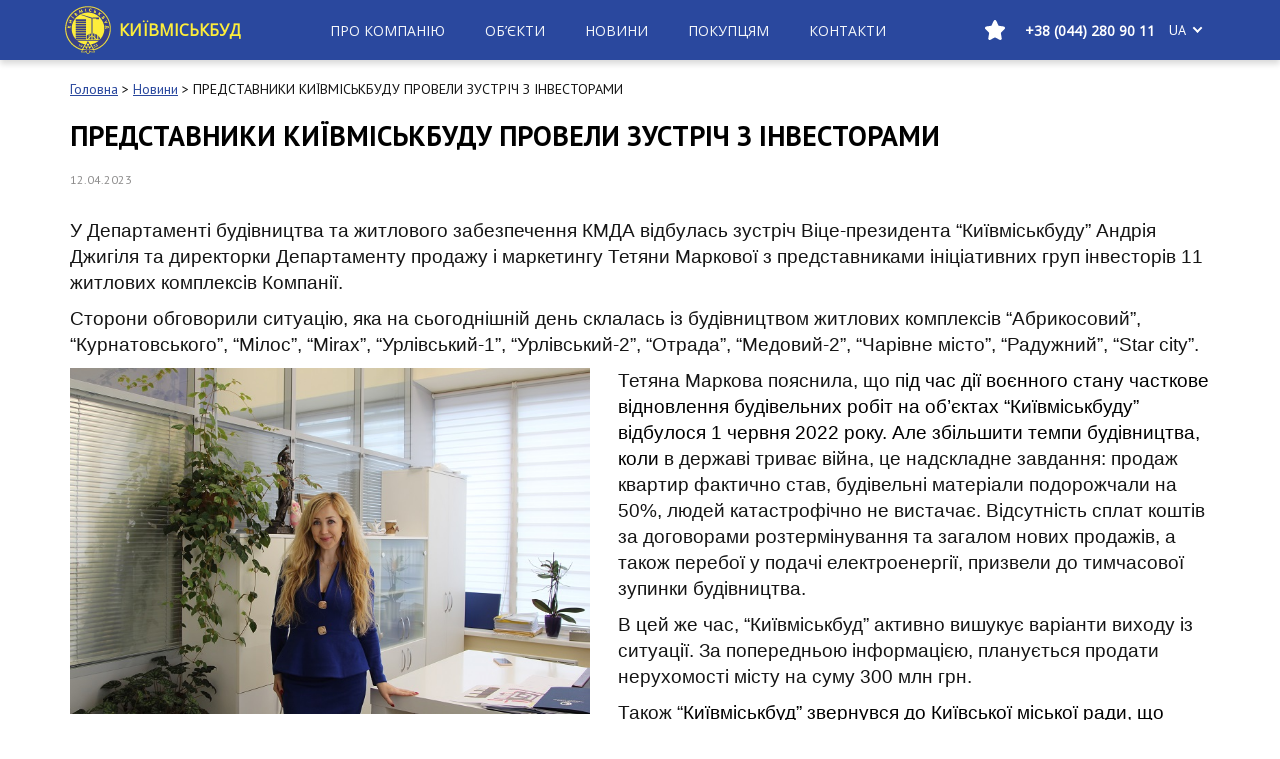

--- FILE ---
content_type: text/html; charset=UTF-8
request_url: https://kmb.ua/ua/news/predstavniki-ki%D1%97vm%D1%96skbudu-proveli-zustr%D1%96ch-z-%D1%96nvestorami/
body_size: 23415
content:
<!doctype html> <!--[if !IE]><html class="no-js non-ie" lang="uk"> <![endif]--> <!--[if IE 7 ]><html class="no-js ie7" lang="uk"> <![endif]--> <!--[if IE 8 ]><html class="no-js ie8" lang="uk"> <![endif]--> <!--[if IE 9 ]><html class="no-js ie9" lang="uk"> <![endif]--> <!--[if gt IE 9]><!--><html class="no-js" lang="uk"> <!--<![endif]--><head><meta charset="UTF-8"><meta name="viewport" content="width=device-width, initial-scale=1"><meta name="google-play-app" content="app-id=com.svitsoft.kmb.mobile"><meta name="apple-itunes-app" content="app-id=1496610062"><link rel="profile" href="http://gmpg.org/xfn/11"> <!--[ FAVICON ]--><link rel="apple-touch-icon" sizes="180x180" href="/favicon/apple-touch-icon.png"><link rel="icon" type="image/png" sizes="32x32" href="/favicon/favicon-32x32.png"><link rel="icon" type="image/png" sizes="16x16" href="/favicon/favicon-16x16.png"><link rel="manifest" href="/favicon/manifest.json"><link rel="mask-icon" href="/favicon/safari-pinned-tab.svg" color="#5bbad5"><meta name="theme-color" content="#ffffff"><meta name="facebook-domain-verification" content="pt2h5iepb0svun02gcfc0vhf3lwkhx" /><title>ПРЕДСТАВНИКИ КИЇВМІСЬКБУДУ ПРОВЕЛИ ЗУСТРІЧ З ІНВЕСТОРАМИ | ПрАТ «Київміськбуд» - Офіційний сайт надійного забудовника Київміськбуд</title><link rel="canonical" href="https://kmb.ua/ua/news/predstavniki-kiїvmіskbudu-proveli-zustrіch-z-іnvestorami/" /><meta property="og:title" content="ПРЕДСТАВНИКИ КИЇВМІСЬКБУДУ ПРОВЕЛИ ЗУСТРІЧ З ІНВЕСТОРАМИ | ПрАТ «Київміськбуд» - Офіційний сайт надійного забудовника Київміськбуд" /><meta property="og:type" content="article" /><meta property="og:url" content="https://kmb.ua/ua/news/predstavniki-kiїvmіskbudu-proveli-zustrіch-z-іnvestorami/" /><meta property="og:image" content="https://kmb.ua/wp-content/uploads/2017/09/KGS_logo_brendliniya1-1.jpeg" /><meta property="og:image:width" content="244" /><meta property="og:image:height" content="220" /><meta property="og:site_name" content="ЧАО ХК «Киевгорстрой»" /><meta property="og:description" content="У Департаменті будівництва та житлового забезпечення КМДА відбулась зустріч Віце-президента &quot;Київміськбуду&quot; Андрія Джигіля та директорки Департаменту продажу і маркетингу Тетяни Маркової з п" /><meta property="article:published_time" content="2023-04-12T11:32:19Z" /><meta property="article:modified_time" content="2023-04-12T11:37:29Z" /><meta property="og:image:secure_url" content="https://kmb.ua/wp-content/uploads/2017/09/KGS_logo_brendliniya1-1.jpeg" /><meta name="twitter:card" content="summary" /><meta name="twitter:title" content="ПРЕДСТАВНИКИ КИЇВМІСЬКБУДУ ПРОВЕЛИ ЗУСТРІЧ З ІНВЕСТОРАМИ | ПрАТ «Київм" /><meta name="twitter:description" content="У Департаменті будівництва та житлового забезпечення КМДА відбулась зустріч Віце-президента &quot;Київміськбуду&quot; Андрія Джигіля та директорки Департаменту продажу і маркетингу Тетяни Маркової з п" /><meta name="twitter:image" content="https://kmb.ua/wp-content/uploads/2017/09/KGS_logo_brendliniya1-1.jpeg" /><meta name="description" content="У Департаменті будівництва та житлового забезпечення КМДА відбулась зустріч Віце-президента “Київміськбуду” Андрія Джигіля та директорки Департаменту продажу і маркетингу Тетяни Маркової з представниками ініціативних груп інвесторів 11 житлових комплексів Компанії. Сторони обговорили ситуацію, яка на сьогоднішній день склалась із будівництвом житлових комплексів “Абрикосовий”, “Курнатовського”, “Мілос”, “Mirax”, “Урлівський-1”, “Урлівський-2”, “Отрада”, “Медовий-2”,&hellip;" /><meta name="robots" content="index, follow" /><meta name="googlebot" content="index, follow, max-snippet:-1, max-image-preview:large, max-video-preview:-1" /><meta name="bingbot" content="index, follow, max-snippet:-1, max-image-preview:large, max-video-preview:-1" /><link rel="canonical" href="https://kmb.ua/ua/news/predstavniki-kiїvmіskbudu-proveli-zustrіch-z-іnvestorami/" /><link rel='dns-prefetch' href='//maps.api.2gis.ru' /><link rel='dns-prefetch' href='//s.w.org' /><link rel="alternate" type="application/rss+xml" title="ПрАТ «Київміськбуд» - Офіційний сайт надійного забудовника Київміськбуд &raquo; стрічка" href="https://kmb.ua/ua/feed/" /><link rel="alternate" type="application/rss+xml" title="ПрАТ «Київміськбуд» - Офіційний сайт надійного забудовника Київміськбуд &raquo; Канал коментарів" href="https://kmb.ua/ua/comments/feed/" /> <script type="application/ld+json">{"@context":"https:\/\/schema.org\/","@type":"Article","datePublished":"2023-04-12T14:32:19+00:00","dateModified":"2023-04-12T14:37:29+00:00","mainEntityOfPage":{"@type":"WebPage","@id":"https:\/\/kmb.ua\/ua\/news\/predstavniki-ki%D1%97vm%D1%96skbudu-proveli-zustr%D1%96ch-z-%D1%96nvestorami"},"headline":"\u041f\u0420\u0415\u0414\u0421\u0422\u0410\u0412\u041d\u0418\u041a\u0418 \u041a\u0418\u0407\u0412\u041c\u0406\u0421\u042c\u041a\u0411\u0423\u0414\u0423 \u041f\u0420\u041e\u0412\u0415\u041b\u0418 \u0417\u0423\u0421\u0422\u0420\u0406\u0427 \u0417 \u0406\u041d\u0412\u0415\u0421\u0422\u041e\u0420\u0410\u041c\u0418","author":{"@type":"Person","name":"\u041a\u0418\u0407\u0412\u041c\u0406\u0421\u042c\u041a\u0411\u0423\u0414","url":"https:\/\/kmb.ua\/ua\/author\/marchenko_press\/"},"image":{"@type":"ImageObject","url":"https:\/\/kmb.ua\/wp-content\/uploads\/2022\/05\/admin-ajax.jpg"},"description":"\u0423 \u0414\u0435\u043f\u0430\u0440\u0442\u0430\u043c\u0435\u043d\u0442\u0456 \u0431\u0443\u0434\u0456\u0432\u043d\u0438\u0446\u0442\u0432\u0430 \u0442\u0430 \u0436\u0438\u0442\u043b\u043e\u0432\u043e\u0433\u043e \u0437\u0430\u0431\u0435\u0437\u043f\u0435\u0447\u0435\u043d\u043d\u044f \u041a\u041c\u0414\u0410 \u0432\u0456\u0434\u0431\u0443\u043b\u0430\u0441\u044c \u0437\u0443\u0441\u0442\u0440\u0456\u0447 \u0412\u0456\u0446\u0435-\u043f\u0440\u0435\u0437\u0438\u0434\u0435\u043d\u0442\u0430 \u201c\u041a\u0438\u0457\u0432\u043c\u0456\u0441\u044c\u043a\u0431\u0443\u0434\u0443\u201d \u0410\u043d\u0434\u0440\u0456\u044f \u0414\u0436\u0438\u0433\u0456\u043b\u044f \u0442\u0430 \u0434\u0438\u0440\u0435\u043a\u0442\u043e\u0440\u043a\u0438 \u0414\u0435\u043f\u0430\u0440\u0442\u0430\u043c\u0435\u043d\u0442\u0443 \u043f\u0440\u043e\u0434\u0430\u0436\u0443 \u0456 \u043c\u0430\u0440\u043a\u0435\u0442\u0438\u043d\u0433\u0443 \u0422\u0435\u0442\u044f\u043d\u0438 \u041c\u0430\u0440\u043a\u043e\u0432\u043e\u0457 \u0437 \u043f\u0440\u0435\u0434\u0441\u0442\u0430\u0432\u043d\u0438\u043a\u0430\u043c\u0438 \u0456\u043d\u0456\u0446\u0456\u0430\u0442\u0438\u0432\u043d\u0438\u0445 \u0433\u0440\u0443\u043f \u0456\u043d\u0432\u0435\u0441\u0442\u043e\u0440\u0456\u0432 11 \u0436\u0438\u0442\u043b\u043e\u0432\u0438\u0445 \u043a\u043e\u043c\u043f\u043b\u0435\u043a\u0441\u0456\u0432 \u041a\u043e\u043c\u043f\u0430\u043d\u0456\u0457.&hellip;"}</script> <script type="text/javascript">window._wpemojiSettings = {"baseUrl":"https:\/\/s.w.org\/images\/core\/emoji\/13.1.0\/72x72\/","ext":".png","svgUrl":"https:\/\/s.w.org\/images\/core\/emoji\/13.1.0\/svg\/","svgExt":".svg","source":{"concatemoji":"https:\/\/kmb.ua\/wp-includes\/js\/wp-emoji-release.min.js?ver=5.8.2"}};
			!function(e,a,t){var n,r,o,i=a.createElement("canvas"),p=i.getContext&&i.getContext("2d");function s(e,t){var a=String.fromCharCode;p.clearRect(0,0,i.width,i.height),p.fillText(a.apply(this,e),0,0);e=i.toDataURL();return p.clearRect(0,0,i.width,i.height),p.fillText(a.apply(this,t),0,0),e===i.toDataURL()}function c(e){var t=a.createElement("script");t.src=e,t.defer=t.type="text/javascript",a.getElementsByTagName("head")[0].appendChild(t)}for(o=Array("flag","emoji"),t.supports={everything:!0,everythingExceptFlag:!0},r=0;r<o.length;r++)t.supports[o[r]]=function(e){if(!p||!p.fillText)return!1;switch(p.textBaseline="top",p.font="600 32px Arial",e){case"flag":return s([127987,65039,8205,9895,65039],[127987,65039,8203,9895,65039])?!1:!s([55356,56826,55356,56819],[55356,56826,8203,55356,56819])&&!s([55356,57332,56128,56423,56128,56418,56128,56421,56128,56430,56128,56423,56128,56447],[55356,57332,8203,56128,56423,8203,56128,56418,8203,56128,56421,8203,56128,56430,8203,56128,56423,8203,56128,56447]);case"emoji":return!s([10084,65039,8205,55357,56613],[10084,65039,8203,55357,56613])}return!1}(o[r]),t.supports.everything=t.supports.everything&&t.supports[o[r]],"flag"!==o[r]&&(t.supports.everythingExceptFlag=t.supports.everythingExceptFlag&&t.supports[o[r]]);t.supports.everythingExceptFlag=t.supports.everythingExceptFlag&&!t.supports.flag,t.DOMReady=!1,t.readyCallback=function(){t.DOMReady=!0},t.supports.everything||(n=function(){t.readyCallback()},a.addEventListener?(a.addEventListener("DOMContentLoaded",n,!1),e.addEventListener("load",n,!1)):(e.attachEvent("onload",n),a.attachEvent("onreadystatechange",function(){"complete"===a.readyState&&t.readyCallback()})),(n=t.source||{}).concatemoji?c(n.concatemoji):n.wpemoji&&n.twemoji&&(c(n.twemoji),c(n.wpemoji)))}(window,document,window._wpemojiSettings);</script> <style type="text/css">img.wp-smiley,
img.emoji {
	display: inline !important;
	border: none !important;
	box-shadow: none !important;
	height: 1em !important;
	width: 1em !important;
	margin: 0 .07em !important;
	vertical-align: -0.1em !important;
	background: none !important;
	padding: 0 !important;
}</style><link rel='stylesheet' id='wp-block-library-css'  href='https://kmb.ua/wp-includes/css/dist/block-library/style.min.css?ver=5.8.2' type='text/css' media='all' /><style id='wpseopress-local-business-style-inline-css' type='text/css'>span.wp-block-wpseopress-local-business-field{margin-right:8px}</style><link rel='stylesheet' id='contact-form-7-css'  href='https://kmb.ua/wp-content/plugins/contact-form-7/includes/css/styles.css?ver=5.1.3' type='text/css' media='all' /><link rel='stylesheet' id='wp-pagenavi-css'  href='https://kmb.ua/wp-content/plugins/wp-pagenavi/pagenavi-css.css?ver=2.70' type='text/css' media='all' /><link rel='stylesheet' id='sparkling-bootstrap-css'  href='https://kmb.ua/wp-content/themes/sparkling/assets/css/bootstrap.min.css?ver=5.8.2' type='text/css' media='all' /><link rel='stylesheet' id='sparkling-icons-css'  href='https://kmb.ua/wp-content/themes/sparkling/assets/css/font-awesome.min.css?ver=5.8.2' type='text/css' media='all' /><link rel='stylesheet' id='sparkling-style-css'  href='https://kmb.ua/wp-content/themes/sparkling-child/style.css?ver=5.8.2' type='text/css' media='all' /><link rel='stylesheet' id='wpdreams-asl-basic-css'  href='https://kmb.ua/wp-content/plugins/ajax-search-lite/css/style.basic.css?ver=4.7.26' type='text/css' media='all' /><link rel='stylesheet' id='wpdreams-ajaxsearchlite-css'  href='https://kmb.ua/wp-content/plugins/ajax-search-lite/css/style-simple-red.css?ver=4.7.26' type='text/css' media='all' /><link rel='stylesheet' id='dashicons-css'  href='https://kmb.ua/wp-includes/css/dashicons.min.css?ver=5.8.2' type='text/css' media='all' /><link rel='stylesheet' id='main-css'  href='https://kmb.ua/wp-content/themes/sparkling-child/inc/dist/styles/main.css?v=1769823794.8261&#038;ver=1769823794.8261' type='text/css' media='all' /><link rel='stylesheet' id='vue-css'  href='https://kmb.ua/wp-content/themes/sparkling-child/inc/dist/styles/vue.css?v=1769823794.8261&#038;ver=1769823794.8261' type='text/css' media='all' /><link rel='stylesheet' id='ulp-css'  href='https://kmb.ua/wp-content/plugins/layered-popups/css/style.min.css?ver=6.46' type='text/css' media='all' /><link rel='stylesheet' id='ulp-link-buttons-css'  href='https://kmb.ua/wp-content/plugins/layered-popups/css/link-buttons.min.css?ver=6.46' type='text/css' media='all' /><link rel='stylesheet' id='animate.css-css'  href='https://kmb.ua/wp-content/plugins/layered-popups/css/animate.min.css?ver=6.46' type='text/css' media='all' /><link rel='stylesheet' id='spinkit-css'  href='https://kmb.ua/wp-content/plugins/layered-popups/css/spinkit.min.css?ver=6.46' type='text/css' media='all' /> <script type='text/javascript' id='jquery-core-js-extra'>var popup = {"hash":"1YdE9Rwo1TONLxe4"};
var count_subscribers = "22576";
var ajaxurl = "https:\/\/kmb.ua\/wp-admin\/admin-ajax.php";
var ulpPopupsData = "{\"disabled\":[],\"only_unsubscribe\":[],\"events\":{\"onload_popup\":\"1YdE9Rwo1TONLxe4\",\"onload_mode\":\"once-period\",\"onload_period\":5,\"onscroll_popup\":\"\",\"onscroll_mode\":\"none\",\"onscroll_period\":5,\"onexit_popup\":\"\",\"onexit_mode\":\"none\",\"onexit_period\":5,\"onidle_popup\":\"\",\"onidle_mode\":\"none\",\"onidle_period\":5,\"onabd_popup\":\"\",\"onabd_mode\":\"none\",\"onabd_period\":5,\"onload_delay\":60,\"onload_close_delay\":0,\"onscroll_offset\":600,\"onidle_delay\":30}}";
var translations = [{"slug":"all_months","title":"\u0412\u0441\u0456 \u043c\u0456\u0441\u044f\u0446\u0456"},{"slug":"all_years","title":"\u0412\u0441\u0456 \u0440\u043e\u043a\u0438"},{"slug":"pick_up","title":"\u041f\u0456\u0434\u0456\u0431\u0440\u0430\u0442\u0438"},{"slug":"nationality","title":"\u0413\u0440\u043e\u043c\u0430\u0434\u044f\u043d\u0441\u0442\u0432\u043e"},{"slug":"date_of_birth","title":"\u0414\u0430\u0442\u0430 \u043d\u0430\u0440\u043e\u0434\u0436\u0435\u043d\u043d\u044f"},{"slug":"city_of_birth","title":"\u041c\u0456\u0441\u0442\u043e \u043d\u0430\u0440\u043e\u0434\u0436\u0435\u043d\u043d\u044f"},{"slug":"education","title":"\u041e\u0441\u0432\u0456\u0442\u0430"},{"slug":"specialty","title":"\u0421\u043f\u0435\u0446\u0456\u0430\u043b\u044c\u043d\u0456\u0441\u0442\u044c"},{"slug":"science_degree","title":"\u041d\u0430\u0443\u043a\u043e\u0432\u0438\u0439 \u0441\u0442\u0443\u043f\u0456\u043d\u044c"},{"slug":"awards","title":"\u041d\u0430\u0433\u043e\u0440\u043e\u0434\u0438 \u0442\u0430 \u043f\u043e\u0447\u0435\u0441\u043d\u0456 \u0437\u0432\u0430\u043d\u043d\u044f"},{"slug":"family_status","title":"\u0421\u0456\u043c\u0435\u0439\u043d\u0438\u0439 \u0441\u0442\u0430\u043d"},{"slug":"construction_address","title":"\u0411\u0443\u0434\u0456\u0432\u0435\u043b\u044c\u043d\u0430 \u0430\u0434\u0440\u0435\u0441\u0430"},{"slug":"sdep_address","title":"\u0410\u0434\u0440\u0435\u0441\u0430 \u0432\u0456\u0434\u0434\u0456\u043b\u0443 \u043f\u0440\u043e\u0434\u0430\u0436\u0456\u0432"},{"slug":"sdep_phone","title":"\u0422\u0435\u043b\u0435\u0444\u043e\u043d \u0432\u0456\u0434\u0434\u0456\u043b\u0443 \u043f\u0440\u043e\u0434\u0430\u0436\u0456\u0432"},{"slug":"infrastructure","title":"\u041f\u0440\u043e \u043a\u043e\u043c\u043f\u043b\u0435\u043a\u0441"},{"slug":"select_house","title":"\u041e\u0431\u0440\u0430\u0442\u0438 \u0431\u0443\u0434\u0438\u043d\u043e\u043a"},{"slug":"available_floors","title":"\u0414\u043e\u0441\u0442\u0443\u043f\u043d\u043e \u043d\u0430 \u043f\u043e\u0432\u0435\u0440\u0445\u0430\u0445"},{"slug":"section","title":"\u0421\u0435\u043a\u0446\u0456\u044f"},{"slug":"house","title":"\u0411\u0443\u0434\u0438\u043d\u043e\u043a"},{"slug":"price","title":"\u0426\u0456\u043d\u0430"},{"slug":"price_prepend","title":"\u0432\u0456\u0434"},{"slug":"price_append","title":"\u0433\u0440\u043d\/\u043c<sup>2<\/sup>"},{"slug":"commissioning","title":"\u0412\u0432\u0435\u0434\u0435\u043d\u043d\u044f \u0432 \u0435\u043a\u0441\u043f\u043b\u0443\u0430\u0442\u0430\u0446\u0456\u044e"},{"slug":"mailing_address","title":"\u041f\u043e\u0448\u0442\u043e\u0432\u0430 \u0430\u0434\u0440\u0435\u0441\u0430"},{"slug":"discount","title":"\u0417\u043d\u0438\u0436\u043a\u0430"},{"slug":"specifications","title":"\u0422\u0435\u0445\u043d\u0456\u0447\u043d\u0430 \u0445\u0430\u0440\u0430\u043a\u0442\u0435\u0440\u0438\u0441\u0442\u0438\u043a\u0430"},{"slug":"panorama","title":"\u041f\u0430\u043d\u043e\u0440\u0430\u043c\u0430 \u041a\u043e\u043c\u043f\u043b\u0435\u043a\u0441\u0443"},{"slug":"total_area_append","title":"\u0437\u0430\u0433. \u043c<sup>2<\/sup>"},{"slug":"floor_map","title":"\u041f\u043b\u0430\u043d \u043f\u043e\u0432\u0435\u0440\u0445\u0443"},{"slug":"for_sale","title":"\u041f\u0440\u043e\u0434\u0430\u0454\u0442\u044c\u0441\u044f"},{"slug":"sales","title":"\u041f\u0440\u043e\u0434\u0430\u043d\u043e"},{"slug":"readiness","title":"\u0413\u043e\u0442\u043e\u0432\u043d\u0456\u0441\u0442\u044c"},{"slug":"reset","title":"\u041e\u0431\u043d\u0443\u043b\u0438\u0442\u0438"},{"slug":"download_price","title":"\u0417\u0430\u0432\u0430\u043d\u0442\u0430\u0436\u0438\u0442\u0438 \u043f\u0440\u0430\u0439\u0441"},{"slug":"district","title":"\u0420\u0430\u0439\u043e\u043d"},{"slug":"flat_map","title":"\u041f\u043b\u0430\u043d \u043a\u0432\u0430\u0440\u0442\u0438\u0440\u0438"},{"slug":"flat_title","title":"%d \u043a\u0456\u043c\u043d\u0430\u0442\u043d\u0430 \u043a\u0432\u0430\u0440\u0442\u0438\u0440\u0430"},{"slug":"project_area","title":"\u041f\u0440\u043e\u0435\u043a\u0442\u043d\u0430 \u043f\u043b\u043e\u0449\u0430"},{"slug":"total_area","title":"\u0424\u0430\u043a\u0442\u0438\u0447\u043d\u0430 \u043f\u043b\u043e\u0449\u0430"},{"slug":"living_space","title":"\u0416\u0438\u0442\u043b\u043e\u0432\u0430 \u043f\u043b\u043e\u0449\u0430"},{"slug":"price_sq","title":"\u0426\u0456\u043d\u0430 \u043f\u043e \u043f\u0440\u0430\u0439\u0441\u0443 (\u0431\u0435\u0437 \u0443\u0440\u0430\u0445\u0443\u0432\u0430\u043d\u043d\u044f \u0437\u043d\u0438\u0436\u043a\u0438)"},{"slug":"request_call","title":"\u0417\u0430\u043c\u043e\u0432\u0438\u0442\u0438 \u0434\u0437\u0432\u0456\u043d\u043e\u043a"},{"slug":"price_filter","title":"\u0426\u0456\u043d\u0430 \u0433\u0440\u043d\/\u043c<sup>2<\/sup>"},{"slug":"floor","title":"\u041f\u043e\u0432\u0435\u0440\u0445"},{"slug":"flat","title":"\u041a\u0432\u0430\u0440\u0442\u0438\u0440\u0430"},{"slug":"room_number","title":"\u2116 \u043f\u0440\u0438\u043c\u0456\u0449\u0435\u043d\u043d\u044f"},{"slug":"btn_obj","title":"\u041e\u0431\u2019\u0454\u043a\u0442\u0438"},{"slug":"not_obj","title":"\u041f\u043e \u0432\u0430\u0448\u043e\u043c\u0443 \u0437\u0430\u043f\u0438\u0442\u0443 \u043d\u0456\u0447\u043e\u0433\u043e \u043d\u0435 \u0437\u043d\u0430\u0439\u0434\u0435\u043d\u043e"},{"slug":"get_directions","title":"\u041f\u0440\u043e\u043a\u043b\u0430\u0441\u0442\u0438 \u043c\u0430\u0440\u0448\u0440\u0443\u0442"},{"slug":"print","title":"\u0420\u043e\u0437\u0434\u0440\u0443\u043a\u0443\u0432\u0430\u0442\u0438"},{"slug":"list_premises","title":"\u041f\u0435\u0440\u0435\u043b\u0456\u043a \u043f\u0440\u0438\u043c\u0456\u0449\u0435\u043d\u044c"},{"slug":"room_view","title":"I\u043d\u0442\u0435\u0440'\u0454\u0440"},{"slug":"room_sizes","title":"\u0420\u043e\u0437\u043c\u0456\u0440\u0438"},{"slug":"room_photos","title":"\u0424\u043e\u0442\u043e"},{"slug":"room_video","title":"\u0412\u0456\u0434\u0435\u043e"},{"slug":"show_filter","title":"\u041f\u043e\u043a\u0430\u0437\u0430\u0442\u0438 \u0444\u0456\u043b\u044c\u0442\u0440"},{"slug":"hide_filter","title":"\u0421\u0445\u043e\u0432\u0430\u0442\u0438 \u0444\u0456\u043b\u044c\u0442\u0440"},{"slug":"price_append_parking","title":"\u0433\u0440\u043d"},{"slug":"text_sale","title":"\u0420\u043e\u0437\u043f\u0440\u043e\u0434\u0430\u0436"},{"slug":"text_new","title":"\u041d\u043e\u0432\u0438\u043d\u043a\u0430"},{"slug":"text_go","title":"\u041f\u0435\u0440\u0435\u0439\u0442\u0438"},{"slug":"text_phone_title","title":"\u0422\u0435\u043b\u0435\u0444\u043e\u043d \u0432\u0456\u0434\u0434\u0456\u043b\u0443 \u043f\u0440\u043e\u0434\u0430\u0436\u0456\u0432"},{"slug":"text_app","title":"\u0414\u043e\u0434\u0430\u0442\u043e\u043a"},{"slug":"site_copyright","title":"Copyright \u00a9 \u041a\u0438\u0457\u0432\u043c\u0456\u0441\u044c\u043a\u0431\u0443\u0434"},{"slug":"site_name","title":"\u041a\u0438\u0457\u0432\u043c\u0456\u0441\u044c\u043a\u0431\u0443\u0434"},{"slug":"site_dev","title":"\u0420\u043e\u0437\u0440\u043e\u0431\u043a\u0430 \u0442\u0430 \u043f\u0456\u0434\u0442\u0440\u0438\u043c\u043a\u0430"},{"slug":"phone_title","title":"\u0422\u0435\u043b\u0435\u0444\u043e\u043d \u0432\u0456\u0434\u0434\u0456\u043b\u0443 \u043f\u0440\u043e\u0434\u0430\u0436\u0456\u0432:"},{"slug":"privacy_policy","title":"\u041f\u043e\u043b\u0456\u0442\u0438\u043a\u0430 \u043a\u043e\u043d\u0444\u0456\u0434\u0435\u043d\u0446\u0456\u0439\u043d\u043e\u0441\u0442\u0456"},{"slug":"to_home","title":"\u041d\u0430 \u0433\u043e\u043b\u043e\u0432\u043d\u0443"},{"slug":"download_in","title":"\u0417\u0430\u0432\u0430\u043d\u0442\u0430\u0436\u0438\u0442\u0438 \u0432"},{"slug":"app_from","title":"\u0434\u043e\u0434\u0430\u0442\u043e\u043a \u0432\u0456\u0434 \u041a\u0438\u0457\u0432\u043c\u0456\u0441\u044c\u043a\u0431\u0443\u0434"},{"slug":"day_off","title":"\u0432\u0438\u0445\u0456\u0434\u043d\u0438\u0439"}];</script> <script type='text/javascript' src='https://kmb.ua/wp-includes/js/jquery/jquery.min.js?ver=3.6.0' id='jquery-core-js'></script> <script type='text/javascript' src='https://kmb.ua/wp-includes/js/jquery/jquery-migrate.min.js?ver=3.3.2' id='jquery-migrate-js'></script> <script type='text/javascript' src='https://kmb.ua/wp-content/themes/sparkling/assets/js/vendor/bootstrap.min.js?ver=5.8.2' id='sparkling-bootstrapjs-js'></script> <link rel="https://api.w.org/" href="https://kmb.ua/ua/wp-json/" /><link rel="EditURI" type="application/rsd+xml" title="RSD" href="https://kmb.ua/xmlrpc.php?rsd" /><link rel="wlwmanifest" type="application/wlwmanifest+xml" href="https://kmb.ua/wp-includes/wlwmanifest.xml" /><meta name="generator" content="WordPress 5.8.2" /><link rel='shortlink' href='https://kmb.ua/ua/?p=144331' /><link rel="alternate" type="application/json+oembed" href="https://kmb.ua/ua/wp-json/oembed/1.0/embed?url=https%3A%2F%2Fkmb.ua%2Fua%2Fnews%2Fpredstavniki-ki%25d1%2597vm%25d1%2596skbudu-proveli-zustr%25d1%2596ch-z-%25d1%2596nvestorami%2F" /><link rel="alternate" type="text/xml+oembed" href="https://kmb.ua/ua/wp-json/oembed/1.0/embed?url=https%3A%2F%2Fkmb.ua%2Fua%2Fnews%2Fpredstavniki-ki%25d1%2597vm%25d1%2596skbudu-proveli-zustr%25d1%2596ch-z-%25d1%2596nvestorami%2F&#038;format=xml" /> <script type="text/javascript">(function(url){
	if(/(?:Chrome\/26\.0\.1410\.63 Safari\/537\.31|WordfenceTestMonBot)/.test(navigator.userAgent)){ return; }
	var addEvent = function(evt, handler) {
		if (window.addEventListener) {
			document.addEventListener(evt, handler, false);
		} else if (window.attachEvent) {
			document.attachEvent('on' + evt, handler);
		}
	};
	var removeEvent = function(evt, handler) {
		if (window.removeEventListener) {
			document.removeEventListener(evt, handler, false);
		} else if (window.detachEvent) {
			document.detachEvent('on' + evt, handler);
		}
	};
	var evts = 'contextmenu dblclick drag dragend dragenter dragleave dragover dragstart drop keydown keypress keyup mousedown mousemove mouseout mouseover mouseup mousewheel scroll'.split(' ');
	var logHuman = function() {
		if (window.wfLogHumanRan) { return; }
		window.wfLogHumanRan = true;
		var wfscr = document.createElement('script');
		wfscr.type = 'text/javascript';
		wfscr.async = true;
		wfscr.src = url + '&r=' + Math.random();
		(document.getElementsByTagName('head')[0]||document.getElementsByTagName('body')[0]).appendChild(wfscr);
		for (var i = 0; i < evts.length; i++) {
			removeEvent(evts[i], logHuman);
		}
	};
	for (var i = 0; i < evts.length; i++) {
		addEvent(evts[i], logHuman);
	}
})('//kmb.ua/ua/?wordfence_lh=1&hid=7F391A9C149AC9F1F00112D31ECC23B5');</script><style type="text/css">.qtranxs_flag_ua {background-image: url(https://kmb.ua/wp-content/plugins/qtranslate-xt/flags/ua.png); background-repeat: no-repeat;}</style><link hreflang="ua" href="https://kmb.ua/ua/news/predstavniki-ki%D1%97vm%D1%96skbudu-proveli-zustr%D1%96ch-z-%D1%96nvestorami/" rel="alternate" /><link hreflang="x-default" href="https://kmb.ua/ua/news/predstavniki-ki%D1%97vm%D1%96skbudu-proveli-zustr%D1%96ch-z-%D1%96nvestorami/" rel="alternate" /><meta name="generator" content="qTranslate-XT 3.8.1" /> <script type="text/javascript" src="//kmb.ua/ua/?wordfence_syncAttackData=1769823794.8437" async></script><style type="text/css"></style><link href='//fonts.googleapis.com/css?family=Open+Sans' rel='stylesheet' type='text/css'><style type="text/css">.recentcomments a{display:inline !important;padding:0 !important;margin:0 !important;}</style><meta name="onesignal" content="wordpress-plugin"/> <script>window.OneSignal = window.OneSignal || [];

      OneSignal.push( function() {
        OneSignal.SERVICE_WORKER_UPDATER_PATH = "OneSignalSDKUpdaterWorker.js.php";
        OneSignal.SERVICE_WORKER_PATH = "OneSignalSDKWorker.js.php";
        OneSignal.SERVICE_WORKER_PARAM = { scope: '/' };

        OneSignal.setDefaultNotificationUrl("https://kmb.ua");
        var oneSignal_options = {};
        window._oneSignalInitOptions = oneSignal_options;

        oneSignal_options['wordpress'] = true;
oneSignal_options['appId'] = 'ce26f9ad-6f38-4002-94b6-93a542bb86d2';
oneSignal_options['welcomeNotification'] = { };
oneSignal_options['welcomeNotification']['disable'] = true;
oneSignal_options['path'] = "https://kmb.ua/wp-content/plugins/onesignal-free-web-push-notifications/sdk_files/";
oneSignal_options['safari_web_id'] = "web.onesignal.auto.05605657-a1ec-46ab-8d61-441038586900";
oneSignal_options['promptOptions'] = { };
oneSignal_options['promptOptions']['actionMessage'] = 'Бажаєте отримувати актуальні новини, акції і пропозиції від «Київміськбуд»?';
oneSignal_options['promptOptions']['acceptButtonText'] = 'ТАК, ЗВІСНО';
oneSignal_options['promptOptions']['cancelButtonText'] = 'НІ';
                OneSignal.init(window._oneSignalInitOptions);
                OneSignal.showSlidedownPrompt();      });

      function documentInitOneSignal() {
        var oneSignal_elements = document.getElementsByClassName("OneSignal-prompt");

        var oneSignalLinkClickHandler = function(event) { OneSignal.push(['registerForPushNotifications']); event.preventDefault(); };        for(var i = 0; i < oneSignal_elements.length; i++)
          oneSignal_elements[i].addEventListener('click', oneSignalLinkClickHandler, false);
      }

      if (document.readyState === 'complete') {
           documentInitOneSignal();
      }
      else {
           window.addEventListener("load", function(event){
               documentInitOneSignal();
          });
      }</script> <style type="text/css">@font-face {
                font-family: 'aslsicons2';
                src: url('https://kmb.ua/wp-content/plugins/ajax-search-lite/css/fonts/icons2.eot');
                src: url('https://kmb.ua/wp-content/plugins/ajax-search-lite/css/fonts/icons2.eot?#iefix') format('embedded-opentype'),
                     url('https://kmb.ua/wp-content/plugins/ajax-search-lite/css/fonts/icons2.woff2') format('woff2'),
                     url('https://kmb.ua/wp-content/plugins/ajax-search-lite/css/fonts/icons2.woff') format('woff'),
                     url('https://kmb.ua/wp-content/plugins/ajax-search-lite/css/fonts/icons2.ttf') format('truetype'),
                     url('https://kmb.ua/wp-content/plugins/ajax-search-lite/css/fonts/icons2.svg#icons') format('svg');
                font-weight: normal;
                font-style: normal;
            }
            div[id*='ajaxsearchlitesettings'].searchsettings .asl_option_inner label {
                font-size: 0px !important;
                color: rgba(0, 0, 0, 0);
            }
            div[id*='ajaxsearchlitesettings'].searchsettings .asl_option_inner label:after {
                font-size: 11px !important;
                position: absolute;
                top: 0;
                left: 0;
                z-index: 1;
            }
            div[id*='ajaxsearchlite'].wpdreams_asl_container {
                width: 100%;
                margin: 0px 0px 0px 0px;
            }
            div[id*='ajaxsearchliteres'].wpdreams_asl_results div.resdrg span.highlighted {
                font-weight: bold;
                color: rgba(217, 49, 43, 1);
                background-color: rgba(238, 238, 238, 1);
            }
            div[id*='ajaxsearchliteres'].wpdreams_asl_results .results div.asl_image {
                width: 70px;
                height: 70px;
            }
            div.asl_r .results {
                max-height: auto;
            }</style> <script type="text/javascript">if ( typeof _ASL !== "undefined" && _ASL !== null && typeof _ASL.initialize !== "undefined" )
                    _ASL.initialize();</script>  <script>(function (w, d, s, l, i) {
        w[l] = w[l] || [];
        w[l].push({'gtm.start':
                    new Date().getTime(), event: 'gtm.js'});
        var f = d.getElementsByTagName(s)[0],
                j = d.createElement(s), dl = l != 'dataLayer' ? '&l=' + l : '';
        j.async = true;
        j.src =
                'https://www.googletagmanager.com/gtm.js?id=' + i + dl;
        f.parentNode.insertBefore(j, f);
    })(window, document, 'script', 'dataLayer', 'GTM-KBK5JJ');</script> 
 <script>let checkMeta = document.querySelector('meta[name="robots"]');
  if (!checkMeta){
  	let relativeLink = window.location.href.split('https://kmb.ua/')[1];
  	let robotsMeta = document.createElement('meta');
  	let headTitle = document.querySelector('link');
  	robotsMeta.setAttribute('name', 'robots');
  	robotsMeta.setAttribute('content', 'index,follow');
  	document.querySelector('head').insertBefore(robotsMeta, headTitle);
  	if (relativeLink.includes('?') || relativeLink.includes(':') || relativeLink.includes('%')) {
    	robotsMeta.setAttribute('content', 'noindex,follow');
    }
  }</script>  <script>var ulp_custom_handlers = {};
			var ulp_cookie_value = "ilovelencha";
			var ulp_onload_popup = "";
			var ulp_onload_mode = "none";
			var ulp_onload_period = "5";
			var ulp_onscroll_popup = "";
			var ulp_onscroll_mode = "none";
			var ulp_onscroll_period = "5";
			var ulp_onexit_popup = "";
			var ulp_onexit_mode = "none";
			var ulp_onexit_period = "5";
			var ulp_onidle_popup = "";
			var ulp_onidle_mode = "none";
			var ulp_onidle_period = "5";
			var ulp_onabd_popup = "";
			var ulp_onabd_mode = "none";
			var ulp_onabd_period = "5";
			var ulp_onload_delay = "5";
			var ulp_onload_close_delay = "0";
			var ulp_onscroll_offset = "600";
			var ulp_onidle_delay = "30";
			var ulp_recaptcha_enable = "off";
			var ulp_content_id = "144331";
			var ulp_icl_language = "ua";</script><link rel="icon" href="https://kmb.ua/wp-content/uploads/2017/11/favicon.png" sizes="32x32" /><link rel="icon" href="https://kmb.ua/wp-content/uploads/2017/11/favicon.png" sizes="192x192" /><link rel="apple-touch-icon" href="https://kmb.ua/wp-content/uploads/2017/11/favicon.png" /><meta name="msapplication-TileImage" content="https://kmb.ua/wp-content/uploads/2017/11/favicon.png" /></head><body class="news-template-default single single-news postid-144331"> <noscript><iframe src="https://www.googletagmanager.com/ns.html?id=GTM-KBK5JJ"
 height="0" width="0" style="display:none;visibility:hidden"></iframe></noscript><div id="fb-root"></div> <script>(function(d, s, id) {
  var js, fjs = d.getElementsByTagName(s)[0];
  if (d.getElementById(id)) return;
  js = d.createElement(s); js.id = id;
  js.src = 'https://connect.facebook.net/ru_RU/sdk/xfbml.customerchat.js#xfbml=1&version=v2.12&autoLogAppEvents=1';
  fjs.parentNode.insertBefore(js, fjs);
}(document, 'script', 'facebook-jssdk'));</script> <div class="fb-customerchat"
 attribution="wordpress"
 page_id="134449523368815"
 logged_in_greeting="Добрий день! Що Вас цікавить?"
 logged_out_greeting="Добрий день! Що Вас цікавить?"></div> <script type="text/javascript">_linkedin_partner_id = "665257";
window._linkedin_data_partner_ids = window._linkedin_data_partner_ids || [];
window._linkedin_data_partner_ids.push(_linkedin_partner_id);</script><script type="text/javascript">(function(){var s = document.getElementsByTagName("script")[0];
var b = document.createElement("script");
b.type = "text/javascript";b.async = true;
b.src = "https://snap.licdn.com/li.lms-analytics/insight.min.js";
s.parentNode.insertBefore(b, s);})();</script> <noscript> <img height="1" width="1" style="display:none;" alt="" src="https://dc.ads.linkedin.com/collect/?pid=665257&fmt=gif" /> </noscript> <a class="sr-only sr-only-focusable" href="#content">Skip to main content</a><div id="page" class="hfeed site"><header id="masthead" class="header" role="banner"><div class="container"><div class="header__inner"> <a class="logo" href="/"> <noscript><img class="logo__img" src="https://kmb.ua/wp-content/uploads/2017/12/logo.svg" alt="Logo"></noscript><img class="lazyload logo__img" src='data:image/svg+xml,%3Csvg%20xmlns=%22http://www.w3.org/2000/svg%22%20viewBox=%220%200%20%20%22%3E%3C/svg%3E' data-src="https://kmb.ua/wp-content/uploads/2017/12/logo.svg" alt="Logo"> <span class="logo__text">Київміськбуд</span> </a><div class="menu_container"><ul id="menu-glavnoe-menyu" class="nav navbar-nav "><li id="menu-item-99091" class="hidden-md hidden-lg favourites-link menu-item menu-item-type-custom menu-item-object-custom menu-item-99091"><a href="/ua/objects/favourites">Обране</a></li><li id="menu-item-99627" class="menu-item menu-item-type-post_type menu-item-object-page menu-item-99627"><a href="https://kmb.ua/ua/about/">Про компанію</a></li><li id="menu-item-99" class="menu-item menu-item-type-post_type menu-item-object-page menu-item-99"><a href="https://kmb.ua/ua/objects/">Об’єкти</a></li><li id="menu-item-524" class="menu-item menu-item-type-post_type_archive menu-item-object-news menu-item-524"><a href="https://kmb.ua/ua/news/">Новини</a></li><li id="menu-item-99628" class="menu-item menu-item-type-post_type menu-item-object-page menu-item-99628"><a href="https://kmb.ua/ua/buyers/">Покупцям</a></li><li id="menu-item-96" class="menu-item menu-item-type-post_type menu-item-object-page menu-item-96"><a href="https://kmb.ua/ua/contacts/">Контакти</a></li></ul></div><div class="header__controls"><div data-vue="favorite"></div><div class="saveblock"><div id="saver-callform" class="as-operator-select"> <a class="dynamicnumber" href="tel:+38 (044) 280 90 11"> +38 (044) 280 90 11 </a></div></div><ul class="lang-list" data-language="ua"><li id="lang_btn" class="lang-list__item lang-list__item--main"> <a href="#">ua</a></li><ul id="lang_list" class="lang-list__secondary"></ul></ul></div><div class="header__hamburger"> <span class="header__hamburger-line"></span> <span class="header__hamburger-line"></span> <span class="header__hamburger-line"></span></div></div></div></header><nav class="mob-menu"><div class="mob-menu__wrapper"><div class="mob-menu__list"><ul id="menu-glavnoe-menyu-1" class="nav navbar-nav mob_menu"><li class="hidden-md hidden-lg favourites-link menu-item menu-item-type-custom menu-item-object-custom menu-item-99091"><a href="/ua/objects/favourites">Обране</a></li><li class="menu-item menu-item-type-post_type menu-item-object-page menu-item-99627"><a href="https://kmb.ua/ua/about/">Про компанію</a></li><li class="menu-item menu-item-type-post_type menu-item-object-page menu-item-99"><a href="https://kmb.ua/ua/objects/">Об’єкти</a></li><li class="menu-item menu-item-type-post_type_archive menu-item-object-news menu-item-524"><a href="https://kmb.ua/ua/news/">Новини</a></li><li class="menu-item menu-item-type-post_type menu-item-object-page menu-item-99628"><a href="https://kmb.ua/ua/buyers/">Покупцям</a></li><li class="menu-item menu-item-type-post_type menu-item-object-page menu-item-96"><a href="https://kmb.ua/ua/contacts/">Контакти</a></li></ul></div><ul class="languages mob-menu__languages"><li class="languages__item languages__item--current ua"> <a href="https://kmb.ua/ua/news/predstavniki-ki%D1%97vm%D1%96skbudu-proveli-zustr%D1%96ch-z-%D1%96nvestorami/"> ua </a></li></ul></div></nav><div id="content" class="site-content"><div class="main-content-area"><div class="full-width"><div class="main-content-inner"><div id="primary" class="content-area container"><main id="main" class="site-main" role="main"><article id="post-144331" class="post-144331 news type-news status-publish has-post-thumbnail hentry"><div class="post-inner"><header class="entry-header page-header"><div class="breadcrumbs"> <span property="itemListElement" typeof="ListItem"><a property="item" typeof="WebPage" title="Go to Головна." href="https://kmb.ua/ua" class="home"><span property="name">Головна</span></a><meta property="position" content="1"></span> &gt; <span property="itemListElement" typeof="ListItem"><a property="item" typeof="WebPage" title="Go to Новини." href="https://kmb.ua/ua/news/" class="post post-news-archive"><span property="name">Новини</span></a><meta property="position" content="2"></span> &gt; <span class="post post-news current-item">ПРЕДСТАВНИКИ КИЇВМІСЬКБУДУ ПРОВЕЛИ ЗУСТРІЧ З ІНВЕСТОРАМИ</span></div><h1 class="entry-title ">ПРЕДСТАВНИКИ КИЇВМІСЬКБУДУ ПРОВЕЛИ ЗУСТРІЧ З ІНВЕСТОРАМИ</h1><div class="entry-meta"><div class="date">12.04.2023</div></div></header><div class="entry-content"><p><span style="font-family: arial, helvetica, sans-serif; font-size: 14pt;"><span lang="uk-UA">У Департаменті будівництва та житлового забезпечення КМДА відбулась зустріч Віце-президента “Київміськбуду” Андрія Джигіля та </span><span style="color: #151515;">директорк</span><span style="color: #151515;"><span lang="uk-UA">и</span></span><span style="color: #151515;"> Департаменту продажу і маркетингу Тетян</span><span style="color: #151515;"><span lang="uk-UA">и</span></span><span style="color: #151515;"> Марков</span><span style="color: #151515;"><span lang="uk-UA">ої з представниками ініціативних груп інвесторів 11 житлових комплексів Компанії. </span></span></span></p><p><span style="font-family: arial, helvetica, sans-serif; font-size: 14pt;"><span style="color: #151515;"><span lang="uk-UA">Сторони обговорили ситуацію, яка на сьогоднішній день склалась із будівництвом житлових комплексів “Абрикосовий”, “Курнатовського”, “Мілос”, “</span></span><span style="color: #151515;"><span lang="en-US">Mirax”, “</span></span><span style="color: #151515;"><span lang="uk-UA">Урлівський-1”, “Урлівський-2”, “Отрада”, “Медовий-2”, “Чарівне місто”, “Радужний”, “</span></span><span style="color: #151515;"><span lang="en-US">Star city”. </span></span></span></p><p><span style="font-family: arial, helvetica, sans-serif; font-size: 14pt;"><span style="color: #151515;"><span lang="uk-UA"><noscript><img loading="lazy" class="wp-image-128421 alignleft" src="https://kmb.ua/wp-content/uploads/2021/04/markova_760.jpg" alt="ПРЕДСТАВНИКИ КИЇВМІСЬКБУДУ ПРОВЕЛИ ЗУСТРІЧ З ІНВЕСТОРАМИ" width="520" height="346" srcset="https://kmb.ua/wp-content/uploads/2021/04/markova_760.jpg 760w, https://kmb.ua/wp-content/uploads/2021/04/markova_760-300x200.jpg 300w, https://kmb.ua/wp-content/uploads/2021/04/markova_760-200x133.jpg 200w" sizes="(max-width: 520px) 100vw, 520px" /></noscript><img loading="lazy" class="lazyload wp-image-128421 alignleft" src='data:image/svg+xml,%3Csvg%20xmlns=%22http://www.w3.org/2000/svg%22%20viewBox=%220%200%20520%20346%22%3E%3C/svg%3E' data-src="https://kmb.ua/wp-content/uploads/2021/04/markova_760.jpg" alt="ПРЕДСТАВНИКИ КИЇВМІСЬКБУДУ ПРОВЕЛИ ЗУСТРІЧ З ІНВЕСТОРАМИ" width="520" height="346" data-srcset="https://kmb.ua/wp-content/uploads/2021/04/markova_760.jpg 760w, https://kmb.ua/wp-content/uploads/2021/04/markova_760-300x200.jpg 300w, https://kmb.ua/wp-content/uploads/2021/04/markova_760-200x133.jpg 200w" data-sizes="(max-width: 520px) 100vw, 520px" />Тетяна Маркова пояснила, що </span></span><span style="color: #151515;"><span lang="uk-UA">п</span></span><span style="color: #000000;"><span lang="uk-UA">ід час дії воєнного стану часткове відновлення будівельних робіт на об’єктах &#8220;Київміськбуду&#8221; відбулося 1 червня 2022 року. Але збільшити темпи будівництва, коли </span></span><span style="color: #151515;"><span lang="uk-UA">в державі триває війна, це надскладне завдання: продаж квартир фактично став, будівельні матеріали подорожчали на 50%, людей катастрофічно не вистачає. </span></span><span style="color: #151515;"><span lang="uk-UA">Відсутність сплат коштів за договорами розтермінування та загалом нових продажів,</span></span> <span style="color: #151515;"><span lang="ru-RU">а також перебо</span></span><span style="color: #151515;"><span lang="uk-UA">ї</span></span><span style="color: #151515;"><span lang="ru-RU"> у пода</span></span><span style="color: #151515;"><span lang="uk-UA">чі електроенергії,</span></span> <span style="color: #151515;"><span lang="uk-UA">призв</span></span><span style="color: #151515;"><span lang="uk-UA">ели</span></span><span style="color: #151515;"><span lang="uk-UA"> до тимчасової зупинки будівництва. </span></span></span></p><p><span style="font-family: arial, helvetica, sans-serif; font-size: 14pt;"><span style="color: #151515;"><span lang="uk-UA">В цей же час, “Київміськбуд” активно вишукує варіанти виходу із ситуації. За попередньою інформацією, </span></span><span style="color: #151515;"><span lang="uk-UA">планується продати нерухомості місту на </span></span><span style="color: #151515;"><span lang="uk-UA">суму 300 млн грн. </span></span></span></p><p><span style="font-family: arial, helvetica, sans-serif; font-size: 14pt;"><span style="color: #151515;"><span lang="uk-UA">Також &#8220;</span></span><span style="color: #000000;"><span lang="uk-UA">Київміськбуд&#8221; звернувся до Київської міської ради, що  представляє </span></span><span style="color: #151515;"><span lang="uk-UA">Київську міську громаду, якій належить 80% акцій Товариства, і</span></span><span style="color: #000000;"><span lang="uk-UA">з запитом на збільшення  статутного капіталу, що б дозволило відновити будівництво.  Наразі Проект Рішення опрацьовується відповідними комісіями Київської міської ради. </span></span></span></p><p><span style="font-family: arial, helvetica, sans-serif; font-size: 14pt;"><span style="color: #151515;">“</span><span style="color: #151515;"><span lang="uk-UA">Я вдячна інвесторами за можливість поговорити відкрито. Розумію, що останнім часом ми мали певні проблеми у комунікації, але запевняю, Компанія йтиме на зустріч. “Київміськбуд”, рівно як і люди, що вклали кошти у будівництво житла, зацікавлений у якомога скорішому завершенні будівельних робіт зі зведення кожного житлового комплексу. Ми маємо зобов&#8217;язання перед інвесторами і вони будуть виконані”, &#8211; зазначила Тетяна Маркова. </span></span></span></p><p><span style="color: #151515; font-family: arial, helvetica, sans-serif; font-size: 14pt;"><span lang="uk-UA">Сторони домовились про проведення регулярних зустрічей та обмін детальною інформацією. </span></span></p><p>&nbsp;</p></div></div></article></main></div><div id="secondary" class="widget-area col-sm-12 col-md-4" role="complementary"><div class="well"><aside id="search-2" class="widget widget_search"><form role="search" method="get" class="form-search" action="https://kmb.ua/ua/"><div class="input-group"> <label class="screen-reader-text" for="s">Search for:</label> <input type="text" class="form-control search-query" placeholder="Search&hellip;" value="" name="s" title="Search for:" /> <span class="input-group-btn"> <button type="submit" class="btn btn-default" name="submit" id="searchsubmit" value="Search"><span class="glyphicon glyphicon-search"></span></button> </span></div></form></aside><aside id="recent-comments-2" class="widget widget_recent_comments"><h3 class="widget-title">Останні коментарі</h3><ul id="recentcomments"></ul></aside><aside id="archives-2" class="widget widget_archive"><h3 class="widget-title">Архіви</h3><ul></ul></aside><aside id="categories-2" class="widget widget_categories"><h3 class="widget-title">Категорії</h3><ul><li class="cat-item-none">Немає категорій</li></ul></aside><aside id="meta-2" class="widget widget_meta"><h3 class="widget-title">Мета</h3><ul><li><a href="https://kmb.ua/wp-login.php">Увійти</a></li><li><a href="https://kmb.ua/ua/feed/">Стрічка записів</a></li><li><a href="https://kmb.ua/ua/comments/feed/">Стрічка коментарів</a></li><li><a href="https://uk.wordpress.org/">WordPress.org</a></li></ul></aside><aside id="ajaxsearchlitewidget-3" class="widget AjaxSearchLiteWidget"><h3 class="widget-title"></h3><div id='ajaxsearchlite1' class="wpdreams_asl_container asl_w asl_m asl_m_1"><div class="probox"><div class='promagnifier'><div class='innericon'> <svg version="1.1" xmlns="http://www.w3.org/2000/svg" xmlns:xlink="http://www.w3.org/1999/xlink" x="0px" y="0px" width="512px" height="512px" viewBox="0 0 512 512" enable-background="new 0 0 512 512" xml:space="preserve"> <path id="magnifier-2-icon" d="M460.355,421.59L353.844,315.078c20.041-27.553,31.885-61.437,31.885-98.037
 C385.729,124.934,310.793,50,218.686,50C126.58,50,51.645,124.934,51.645,217.041c0,92.106,74.936,167.041,167.041,167.041
 c34.912,0,67.352-10.773,94.184-29.158L419.945,462L460.355,421.59z M100.631,217.041c0-65.096,52.959-118.056,118.055-118.056
 c65.098,0,118.057,52.959,118.057,118.056c0,65.096-52.959,118.056-118.057,118.056C153.59,335.097,100.631,282.137,100.631,217.041
 z"/> </svg></div></div><div class='prosettings' style='display:none;' data-opened=0><div class='innericon'> <svg version="1.1" xmlns="http://www.w3.org/2000/svg" xmlns:xlink="http://www.w3.org/1999/xlink" x="0px" y="0px" width="512px" height="512px" viewBox="0 0 512 512" enable-background="new 0 0 512 512" xml:space="preserve"> <polygon id="arrow-25-icon" transform = "rotate(90 256 256)" points="142.332,104.886 197.48,50 402.5,256 197.48,462 142.332,407.113 292.727,256 "/> </svg></div></div><div class='proinput'><form autocomplete="off" aria-label='Ajax search form'> <input aria-label='Search input' type='search' class='orig' name='phrase' placeholder='Пошук...' value='' autocomplete="off"/> <input aria-label='Autocomplete input, do not use this' type='text' class='autocomplete' name='phrase' value='' autocomplete="off"/> <span class='loading'></span> <input type='submit' value="Start search" style='width:0; height: 0; visibility: hidden;'></form></div><div class='proloading'><div class="asl_loader"><div class="asl_loader-inner asl_simple-circle"></div></div></div><div class='proclose'> <svg version="1.1" xmlns="http://www.w3.org/2000/svg" xmlns:xlink="http://www.w3.org/1999/xlink" x="0px"
 y="0px"
 width="512px" height="512px" viewBox="0 0 512 512" enable-background="new 0 0 512 512"
 xml:space="preserve"> <polygon id="x-mark-icon"
 points="438.393,374.595 319.757,255.977 438.378,137.348 374.595,73.607 255.995,192.225 137.375,73.622 73.607,137.352 192.246,255.983 73.622,374.625 137.352,438.393 256.002,319.734 374.652,438.378 "/> </svg></div></div></div><div id='ajaxsearchlitesettings1' class="searchsettings wpdreams_asl_settings asl_w asl_s asl_s_1"><form name='options' autocomplete='off'><fieldset class="asl_sett_scroll"><legend style="display: none;">Generic selectors</legend><div class="asl_option_inner hiddend"> <input type='hidden' name='qtranslate_lang' id='qtranslate_lang'
 value='ua'/></div><div class="asl_option"><div class="asl_option_inner"> <input type="checkbox" value="checked" id="set_exactonly1"
 title="По точній фразі"
 name="set_exactonly" /> <label for="set_exactonly1">По точній фразі</label></div><div class="asl_option_label"> По точній фразі</div></div><div class="asl_option"><div class="asl_option_inner"> <input type="checkbox" value="None" id="set_intitle1"
 title="Пошук по заголовку"
 name="set_intitle"  checked="checked"/> <label for="set_intitle1">Пошук по заголовку</label></div><div class="asl_option_label"> Пошук по заголовку</div></div><div class="asl_option"><div class="asl_option_inner"> <input type="checkbox" value="None" id="set_incontent1"
 title="Пошук в контенті"
 name="set_incontent"  checked="checked"/> <label for="set_incontent1">Пошук в контенті</label></div><div class="asl_option_label"> Пошук в контенті</div></div><div class="asl_option_inner hiddend"> <input type="checkbox" value="None" id="set_inexcerpt1"
 title="Search in excerpt"
 name="set_inexcerpt" /> <label for="set_inexcerpt1">Search in excerpt</label></div><div class="asl_option"><div class="asl_option_inner"> <input type="checkbox" value="None" id="set_inposts1"
 title="Пошук по постам"
 name="set_inposts"  checked="checked"/> <label for="set_inposts1">Пошук по постам</label></div><div class="asl_option_label"> Пошук по постам</div></div><div class="asl_option"><div class="asl_option_inner"> <input type="checkbox" value="None" id="set_inpages1"
 title="Пошук по сторінкам"
 name="set_inpages"  checked="checked"/> <label for="set_inpages1">Пошук по сторінкам</label></div><div class="asl_option_label"> Пошук по сторінкам</div></div></fieldset><div class="asl_option_inner hiddend"> <input type="checkbox" value="news"
 id="1customset_11"
 title="Hidden option, ignore please"
 name="customset[]" checked="checked"/> <label for="1customset_11">Hidden</label></div><div class="asl_option_label hiddend"></div><div class="asl_option_inner hiddend"> <input type="checkbox" value="objects"
 id="1customset_12"
 title="Hidden option, ignore please"
 name="customset[]" checked="checked"/> <label for="1customset_12">Hidden</label></div><div class="asl_option_label hiddend"></div><fieldset><legend>Filter by Categories</legend><div class='categoryfilter asl_sett_scroll'></div></fieldset></form></div><div id='ajaxsearchliteres1' class='vertical wpdreams_asl_results asl_w asl_r asl_r_1'><div class="results"><div class="resdrg"></div></div></div><div id="asl_hidden_data"> <svg style="position:absolute" height="0" width="0"> <filter id="aslblur"> <feGaussianBlur in="SourceGraphic" stdDeviation="4"/> </filter> </svg> <svg style="position:absolute" height="0" width="0"> <filter id="no_aslblur"></filter> </svg></div><div class="asl_init_data wpdreams_asl_data_ct" style="display:none !important;" id="asl_init_id_1" data-asldata="[base64]"></div></aside></div></div></div></div></div></div><div id="footer-area"><div class="container footer-inner"><div class="row"></div></div><footer id="colophon" class="footer" role="contentinfo"><div class="container"><div class="footer__inner"><div class="footer__logo"> <a class="logo" href="https://kmb.ua/"> <noscript><img class="logo__img" src="https://kmb.ua/wp-content/uploads/2017/12/logo.svg" alt="Logo"></noscript><img class="lazyload logo__img" src='data:image/svg+xml,%3Csvg%20xmlns=%22http://www.w3.org/2000/svg%22%20viewBox=%220%200%20%20%22%3E%3C/svg%3E' data-src="https://kmb.ua/wp-content/uploads/2017/12/logo.svg" alt="Logo"> <span class="logo__text">Київміськбуд</span> </a></div><div class="footer__socials"><div class="social-menu"> <a href="https://www.youtube.com/channel/UCNF32byj6SYd2Ei-RlKsH1A" class="social-icons" target="_blank"> <noscript><img class="social-icons__default" src="https://kmb.ua/wp-content/uploads/2020/08/you.svg" /></noscript><img class="lazyload social-icons__default" src='data:image/svg+xml,%3Csvg%20xmlns=%22http://www.w3.org/2000/svg%22%20viewBox=%220%200%20%20%22%3E%3C/svg%3E' data-src="https://kmb.ua/wp-content/uploads/2020/08/you.svg" /> <noscript><img class="social-icons__hover" src="https://kmb.ua/wp-content/uploads/2020/08/you_hover.svg" /></noscript><img class="lazyload social-icons__hover" src='data:image/svg+xml,%3Csvg%20xmlns=%22http://www.w3.org/2000/svg%22%20viewBox=%220%200%20%20%22%3E%3C/svg%3E' data-src="https://kmb.ua/wp-content/uploads/2020/08/you_hover.svg" /> </a> <a href="https://www.facebook.com/%D0%9A%D0%B8%D1%97%D0%B2%D0%BC%D1%96%D1%81%D1%8C%D0%BA%D0%B1%D1%83%D0%B4-134449523368815/" class="social-icons" target="_blank"> <noscript><img class="social-icons__default" src="https://kmb.ua/wp-content/uploads/2020/08/fb.svg" /></noscript><img class="lazyload social-icons__default" src='data:image/svg+xml,%3Csvg%20xmlns=%22http://www.w3.org/2000/svg%22%20viewBox=%220%200%20%20%22%3E%3C/svg%3E' data-src="https://kmb.ua/wp-content/uploads/2020/08/fb.svg" /> <noscript><img class="social-icons__hover" src="https://kmb.ua/wp-content/uploads/2020/08/fb_hover.svg" /></noscript><img class="lazyload social-icons__hover" src='data:image/svg+xml,%3Csvg%20xmlns=%22http://www.w3.org/2000/svg%22%20viewBox=%220%200%20%20%22%3E%3C/svg%3E' data-src="https://kmb.ua/wp-content/uploads/2020/08/fb_hover.svg" /> </a> <a href="https://instagram.com/kyivmiskbud?igshid=oxx112y5n7nv" class="social-icons" target="_blank"> <noscript><img class="social-icons__default" src="https://kmb.ua/wp-content/uploads/2020/08/inst.svg" /></noscript><img class="lazyload social-icons__default" src='data:image/svg+xml,%3Csvg%20xmlns=%22http://www.w3.org/2000/svg%22%20viewBox=%220%200%20%20%22%3E%3C/svg%3E' data-src="https://kmb.ua/wp-content/uploads/2020/08/inst.svg" /> <noscript><img class="social-icons__hover" src="https://kmb.ua/wp-content/uploads/2020/08/inst_hover.svg" /></noscript><img class="lazyload social-icons__hover" src='data:image/svg+xml,%3Csvg%20xmlns=%22http://www.w3.org/2000/svg%22%20viewBox=%220%200%20%20%22%3E%3C/svg%3E' data-src="https://kmb.ua/wp-content/uploads/2020/08/inst_hover.svg" /> </a> <a href="https://t.me/kyivmiskbud_official" class="social-icons" target="_blank"> <noscript><img class="social-icons__default" src="https://kmb.ua/wp-content/uploads/2020/08/tel.svg" /></noscript><img class="lazyload social-icons__default" src='data:image/svg+xml,%3Csvg%20xmlns=%22http://www.w3.org/2000/svg%22%20viewBox=%220%200%20%20%22%3E%3C/svg%3E' data-src="https://kmb.ua/wp-content/uploads/2020/08/tel.svg" /> <noscript><img class="social-icons__hover" src="https://kmb.ua/wp-content/uploads/2020/08/tel_hover.svg" /></noscript><img class="lazyload social-icons__hover" src='data:image/svg+xml,%3Csvg%20xmlns=%22http://www.w3.org/2000/svg%22%20viewBox=%220%200%20%20%22%3E%3C/svg%3E' data-src="https://kmb.ua/wp-content/uploads/2020/08/tel_hover.svg" /> </a> <a href="/feed/" class="social-icons" target="_blank"> <noscript><img class="social-icons__default" src="https://kmb.ua/wp-content/uploads/2020/08/rss.svg" /></noscript><img class="lazyload social-icons__default" src='data:image/svg+xml,%3Csvg%20xmlns=%22http://www.w3.org/2000/svg%22%20viewBox=%220%200%20%20%22%3E%3C/svg%3E' data-src="https://kmb.ua/wp-content/uploads/2020/08/rss.svg" /> <noscript><img class="social-icons__hover" src="https://kmb.ua/wp-content/uploads/2020/08/rss_hover.svg" /></noscript><img class="lazyload social-icons__hover" src='data:image/svg+xml,%3Csvg%20xmlns=%22http://www.w3.org/2000/svg%22%20viewBox=%220%200%20%20%22%3E%3C/svg%3E' data-src="https://kmb.ua/wp-content/uploads/2020/08/rss_hover.svg" /> </a></div></div><nav class="footer__nav"><ul id="menu-glavnoe-menyu-2" class="nav footer-nav clearfix"><li class="hidden-md hidden-lg favourites-link menu-item menu-item-type-custom menu-item-object-custom menu-item-99091"><a href="/ua/objects/favourites">Обране</a></li><li class="menu-item menu-item-type-post_type menu-item-object-page menu-item-99627"><a href="https://kmb.ua/ua/about/">Про компанію</a></li><li class="menu-item menu-item-type-post_type menu-item-object-page menu-item-99"><a href="https://kmb.ua/ua/objects/">Об’єкти</a></li><li class="menu-item menu-item-type-post_type_archive menu-item-object-news menu-item-524"><a href="https://kmb.ua/ua/news/">Новини</a></li><li class="menu-item menu-item-type-post_type menu-item-object-page menu-item-99628"><a href="https://kmb.ua/ua/buyers/">Покупцям</a></li><li class="menu-item menu-item-type-post_type menu-item-object-page menu-item-96"><a href="https://kmb.ua/ua/contacts/">Контакти</a></li></ul></nav><ul class="footer__languages languages"><li class="languages__item languages__item--current ua"> <a href="https://kmb.ua/ua/news/predstavniki-ki%D1%97vm%D1%96skbudu-proveli-zustr%D1%96ch-z-%D1%96nvestorami/"> ua </a></li></ul><div class="footer__call"><div class="call-badge"><div class="call-badge__btn"> <noscript><img src="https://kmb.ua/wp-content/themes/sparkling-child/inc/assets/img/icon-headset.svg" alt=""></noscript><img class="lazyload" src='data:image/svg+xml,%3Csvg%20xmlns=%22http://www.w3.org/2000/svg%22%20viewBox=%220%200%20%20%22%3E%3C/svg%3E' data-src="https://kmb.ua/wp-content/themes/sparkling-child/inc/assets/img/icon-headset.svg" alt=""></div><div class="call-badge__info footer-phone"><div class="call-badge__label">Телефон відділу продажів:</div><div class="call-badge__phone hidden-xs"> <span class="ad_saver_country_code">+38</span> <span class="ad_saver_areas_code">(044)</span> <span class="ad_saver_phone">280 90 11</span></div> <a class="call-badge__phone visible-xs" href="tel:+38 (044) 280 90 11"> +38 (044) 280 90 11 </a></div></div></div><div  class="footer__app-btns"><div class="footer__app-btns__text"> Знаходь та обирай квартири ще зручніше з додатком <span>LiveIn</span></div> <a class="app-link app-link--apple" href="https://livein.page.link/site_footer"><div class="app-link__logo apple"> <?xml version="1.0"?> <svg xmlns="http://www.w3.org/2000/svg" width="24" height="24" viewBox="0 0 24 24" fill="none"> <path d="M18.0489 12.6262C18.0386 10.8229 18.8343 9.46385 20.4412 8.46173C19.5425 7.13967 18.1828 6.41253 16.3906 6.27239C14.6936 6.1349 12.8369 7.28774 12.1571 7.28774C11.4386 7.28774 9.79571 6.31999 8.503 6.31999C5.83519 6.36229 3 8.50404 3 12.8616C3 14.1492 3.22918 15.4792 3.68755 16.8489C4.30043 18.6522 6.50987 23.0705 8.81459 22.9991C10.0197 22.9701 10.8721 22.1213 12.4403 22.1213C13.9622 22.1213 14.7502 22.9991 16.0944 22.9991C18.4197 22.9648 20.418 18.9483 21 17.1398C17.8815 15.63 18.0489 12.7188 18.0489 12.6262ZM15.3425 4.56164C16.6481 2.96988 16.5296 1.52089 16.491 1C15.3373 1.06875 14.0034 1.80646 13.2438 2.7134C12.4069 3.68643 11.915 4.88951 12.0206 6.24595C13.267 6.34378 14.4051 5.6854 15.3425 4.56164Z" fill="#233E98"/> </svg></div><div class="app-link__label"> <span>Завантажити в</span> <span class="app-link__label"> <?xml version="1.0"?> <svg xmlns="http://www.w3.org/2000/svg" width="80" height="16" viewBox="0 0 80 16" fill="none"> <path d="M8.31466 9.61522H3.54511L2.54722 12.482H0.32312L4.97428 0.169133H6.89394L11.5536 12.482H9.32101L8.31466 9.61522ZM4.14553 7.89006H7.71424L5.92989 2.78224L4.14553 7.89006Z" fill="white"/> <path d="M20.885 8C20.885 9.41508 20.5636 10.5455 19.9209 11.3911C19.2782 12.2311 18.4156 12.6512 17.3332 12.6512C16.3297 12.6512 15.5263 12.3214 14.923 11.6617V16H12.8681V3.33192H14.7624L14.8469 4.26216C15.4502 3.52925 16.2705 3.16279 17.3078 3.16279C18.4241 3.16279 19.2979 3.57999 19.9294 4.41438C20.5664 5.24313 20.885 6.39605 20.885 7.87315V8ZM18.8385 7.82241C18.8385 6.90909 18.6552 6.18464 18.2888 5.64905C17.928 5.11346 17.4093 4.84567 16.7328 4.84567C15.8927 4.84567 15.2895 5.19239 14.923 5.88583V9.94503C15.2951 10.6554 15.904 11.0106 16.7497 11.0106C17.4037 11.0106 17.9139 10.7484 18.2803 10.2241C18.6524 9.69415 18.8385 8.89359 18.8385 7.82241Z" fill="white"/> <path d="M31.1635 8C31.1635 9.41508 30.8422 10.5455 30.1995 11.3911C29.5568 12.2311 28.6942 12.6512 27.6117 12.6512C26.6082 12.6512 25.8048 12.3214 25.2016 11.6617V16H23.1466V3.33192H25.0409L25.1255 4.26216C25.7287 3.52925 26.549 3.16279 27.5864 3.16279C28.7027 3.16279 29.5765 3.57999 30.2079 4.41438C30.845 5.24313 31.1635 6.39605 31.1635 7.87315V8ZM29.117 7.82241C29.117 6.90909 28.9338 6.18464 28.5673 5.64905C28.2065 5.11346 27.6879 4.84567 27.0113 4.84567C26.1713 4.84567 25.5681 5.19239 25.2016 5.88583V9.94503C25.5737 10.6554 26.1826 11.0106 27.0282 11.0106C27.6822 11.0106 28.1924 10.7484 28.5589 10.2241C28.931 9.69415 29.117 8.89359 29.117 7.82241Z" fill="white"/> <path d="M44.8961 9.31078C44.8961 8.76956 44.7045 8.35236 44.3211 8.0592C43.9434 7.76603 43.2584 7.47005 42.2661 7.17125C41.2739 6.87244 40.4846 6.53982 39.8983 6.17336C38.7763 5.46864 38.2154 4.54968 38.2154 3.41649C38.2154 2.42424 38.6185 1.60677 39.4247 0.964059C40.2365 0.321353 41.288 0 42.579 0C43.436 0 44.1999 0.157858 44.8708 0.473573C45.5417 0.789288 46.0688 1.24031 46.4522 1.82664C46.8355 2.40733 47.0272 3.05285 47.0272 3.76321H44.8961C44.8961 3.12051 44.6932 2.61875 44.2873 2.25793C43.887 1.89147 43.3119 1.70825 42.5621 1.70825C41.863 1.70825 41.319 1.85765 40.93 2.15645C40.5466 2.45525 40.3549 2.87245 40.3549 3.40803C40.3549 3.85906 40.5635 4.23679 40.9807 4.54123C41.3979 4.84003 42.0857 5.13319 43.0441 5.42072C44.0026 5.70261 44.7721 6.02678 45.3528 6.39324C45.9335 6.75405 46.3591 7.17125 46.6298 7.64482C46.9004 8.11276 47.0357 8.66244 47.0357 9.29387C47.0357 10.3199 46.641 11.1374 45.8517 11.7463C45.0681 12.3495 44.0026 12.6512 42.6551 12.6512C41.7644 12.6512 40.9441 12.4877 40.1942 12.1607C39.4501 11.828 38.8694 11.3714 38.4522 10.7907C38.0406 10.21 37.8348 9.53347 37.8348 8.7611H39.9744C39.9744 9.46018 40.2055 10.0014 40.6678 10.3848C41.1301 10.7681 41.7925 10.9598 42.6551 10.9598C43.3993 10.9598 43.9575 10.8104 44.3295 10.5116C44.7073 10.2072 44.8961 9.80691 44.8961 9.31078Z" fill="white"/> <path d="M51.8089 1.10782V3.33192H53.4242V4.85412H51.8089V9.96195C51.8089 10.3115 51.8766 10.5652 52.0119 10.723C52.1529 10.8753 52.4009 10.9514 52.7561 10.9514C52.9929 10.9514 53.2325 10.9232 53.4749 10.8668V12.4567C53.007 12.5863 52.556 12.6512 52.1218 12.6512C50.5433 12.6512 49.754 11.7801 49.754 10.0381V4.85412H48.2487V3.33192H49.754V1.10782H51.8089Z" fill="white"/> <path d="M54.8824 7.82241C54.8824 6.926 55.06 6.1198 55.4152 5.40381C55.7704 4.68217 56.2693 4.12967 56.912 3.7463C57.5547 3.35729 58.2933 3.16279 59.1277 3.16279C60.3624 3.16279 61.3631 3.56025 62.1298 4.35518C62.9022 5.15011 63.3194 6.20437 63.3814 7.51797L63.3898 8C63.3898 8.90204 63.2151 9.70825 62.8655 10.4186C62.5216 11.129 62.0255 11.6786 61.3772 12.0677C60.7344 12.4567 59.9903 12.6512 59.1446 12.6512C57.8535 12.6512 56.819 12.2227 56.041 11.3658C55.2686 10.5032 54.8824 9.35588 54.8824 7.92389V7.82241ZM56.9374 8C56.9374 8.94151 57.1319 9.68006 57.5209 10.2156C57.9099 10.7456 58.4511 11.0106 59.1446 11.0106C59.838 11.0106 60.3764 10.74 60.7598 10.1987C61.1488 9.65751 61.3433 8.8654 61.3433 7.82241C61.3433 6.89782 61.1432 6.16491 60.7429 5.62368C60.3483 5.08245 59.8099 4.81184 59.1277 4.81184C58.4568 4.81184 57.924 5.07963 57.5294 5.61522C57.1347 6.14517 56.9374 6.9401 56.9374 8Z" fill="white"/> <path d="M70.438 5.2093C70.1673 5.1642 69.8883 5.14165 69.6008 5.14165C68.6592 5.14165 68.025 5.50247 67.698 6.2241V12.482H65.643V3.33192H67.605L67.6557 4.35518C68.1518 3.56025 68.8397 3.16279 69.7191 3.16279C70.0123 3.16279 70.2547 3.20226 70.4464 3.28118L70.438 5.2093Z" fill="white"/> <path d="M76.1161 12.6512C74.8138 12.6512 73.7567 12.2424 72.9449 11.4249C72.1386 10.6018 71.7356 9.5081 71.7356 8.14376V7.89006C71.7356 6.97674 71.9103 6.16209 72.2599 5.44609C72.615 4.72445 73.1112 4.1635 73.7482 3.76321C74.3853 3.36293 75.0957 3.16279 75.8793 3.16279C77.1253 3.16279 78.0865 3.56025 78.763 4.35518C79.4452 5.15011 79.7863 6.27484 79.7863 7.72939V8.55814H73.8074C73.8694 9.3136 74.1203 9.9112 74.5601 10.351C75.0055 10.7907 75.5636 11.0106 76.2345 11.0106C77.176 11.0106 77.9427 10.63 78.5347 9.86892L79.6425 10.926C79.2761 11.4729 78.7856 11.8985 78.1711 12.203C77.5622 12.5018 76.8772 12.6512 76.1161 12.6512ZM75.8709 4.81184C75.3071 4.81184 74.8504 5.00916 74.5009 5.40381C74.157 5.79845 73.9371 6.34813 73.8413 7.05285H77.7567V6.90063C77.7116 6.21283 77.5284 5.69415 77.207 5.34461C76.8857 4.98943 76.4403 4.81184 75.8709 4.81184Z" fill="white"/> </svg> </span></div> </a> <a class="app-link app-link--google" href="https://livein.page.link/site_footer"><div class="app-link__logo google"> <?xml version="1.0"?> <svg xmlns="http://www.w3.org/2000/svg" width="24" height="24" viewBox="0 0 24 24" fill="none"> <path d="M3.38877 3.23016C3.15551 3.44013 3 3.79009 3 4.21003V19.6779C3 20.0978 3.15551 20.4478 3.38877 20.6577L3.46652 20.7277L13.108 12.0489V11.9789V11.909L3.38877 3.23016Z" fill="url(#paint0_linear)"/> <path d="M16.2959 14.9885L13.108 12.1189V11.9789V11.9089L16.2959 9.03931L16.3737 9.1093L20.1836 11.069C21.2721 11.6289 21.2721 12.5388 20.1836 13.0987L16.2959 14.9885Z" fill="url(#paint1_linear)"/> <path d="M16.3737 14.9189L13.108 11.9793L3.38879 20.7281C3.77756 21.078 4.32184 21.078 5.02162 20.7981L16.3737 14.9189Z" fill="url(#paint2_linear)"/> <path d="M16.3737 9.03927L5.02162 3.23008C4.32184 2.88012 3.77756 2.95011 3.38879 3.30007L13.108 11.9789L16.3737 9.03927Z" fill="url(#paint3_linear)"/> <defs> <linearGradient id="paint0_linear" x1="12.2525" y1="4.07684" x2="0.571096" y2="17.0539" gradientUnits="userSpaceOnUse"> <stop stop-color="#00A0FF"/> <stop offset="0.00657445" stop-color="#00A1FF"/> <stop offset="0.2601" stop-color="#00BEFF"/> <stop offset="0.5122" stop-color="#00D2FF"/> <stop offset="0.7604" stop-color="#00DFFF"/> <stop offset="1" stop-color="#00E3FF"/> </linearGradient> <linearGradient id="paint1_linear" x1="21.6099" y1="11.9799" x2="2.79592" y2="11.9799" gradientUnits="userSpaceOnUse"> <stop stop-color="#FFE000"/> <stop offset="0.4087" stop-color="#FFBD00"/> <stop offset="0.7754" stop-color="#FFA500"/> <stop offset="1" stop-color="#FF9C00"/> </linearGradient> <linearGradient id="paint2_linear" x1="14.6063" y1="13.5864" x2="-1.23456" y2="31.1843" gradientUnits="userSpaceOnUse"> <stop stop-color="#FF3A44"/> <stop offset="1" stop-color="#C31162"/> </linearGradient> <linearGradient id="paint3_linear" x1="0.976331" y1="-1.89587" x2="8.05" y2="5.96234" gradientUnits="userSpaceOnUse"> <stop stop-color="#32A071"/> <stop offset="0.0685" stop-color="#2DA771"/> <stop offset="0.4762" stop-color="#15CF74"/> <stop offset="0.8009" stop-color="#06E775"/> <stop offset="1" stop-color="#00F076"/> </linearGradient> </defs> </svg></div><div class="app-link__label"> <span>Завантажити в</span> <span class="app-link__label"> <?xml version="1.0"?> <svg xmlns="http://www.w3.org/2000/svg" width="79" height="16" viewBox="0 0 79 16" fill="none"> <path d="M24.9645 4.4497C22.7455 4.4497 20.9887 6.15384 20.9887 8.52071C20.9887 10.7929 22.7455 12.5917 24.9645 12.5917C27.1836 12.5917 28.9404 10.8876 28.9404 8.52071C28.9404 6.05917 27.1836 4.4497 24.9645 4.4497ZM24.9645 10.8876C23.7625 10.8876 22.7455 9.84615 22.7455 8.42603C22.7455 7.00592 23.7625 5.9645 24.9645 5.9645C26.1665 5.9645 27.1836 6.91124 27.1836 8.42603C27.1836 9.84615 26.1665 10.8876 24.9645 10.8876ZM16.3656 4.4497C14.1466 4.4497 12.3898 6.15384 12.3898 8.52071C12.3898 10.7929 14.1466 12.5917 16.3656 12.5917C18.5847 12.5917 20.3415 10.8876 20.3415 8.52071C20.3415 6.05917 18.5847 4.4497 16.3656 4.4497ZM16.3656 10.8876C15.1637 10.8876 14.1466 9.84615 14.1466 8.42603C14.1466 7.00592 15.1637 5.9645 16.3656 5.9645C17.5676 5.9645 18.5847 6.91124 18.5847 8.42603C18.5847 9.84615 17.5676 10.8876 16.3656 10.8876ZM6.10245 5.68047V7.38462H10.0783C9.98582 8.33136 9.61597 9.08876 9.15367 9.56213C8.5989 10.1302 7.67429 10.7929 6.10245 10.7929C3.60599 10.7929 1.75677 8.80473 1.75677 6.24852C1.75677 3.69231 3.69845 1.70414 6.10245 1.70414C7.3969 1.70414 8.41398 2.27219 9.15367 2.93491L10.3557 1.70414C9.33859 0.757396 8.04413 0 6.19491 0C2.8663 0 0 2.84024 0 6.24852C0 9.6568 2.8663 12.497 6.19491 12.497C8.04413 12.497 9.33859 11.929 10.4481 10.6982C11.5577 9.56213 11.9275 7.95266 11.9275 6.72189C11.9275 6.3432 11.9275 5.96449 11.835 5.68047H6.10245V5.68047ZM48.0799 7.00592C47.71 6.05917 46.7854 4.4497 44.7513 4.4497C42.7171 4.4497 41.0528 6.05917 41.0528 8.52071C41.0528 10.7929 42.7171 12.5917 44.9362 12.5917C46.6929 12.5917 47.8025 11.4556 48.1723 10.7929L46.8779 9.84615C46.4156 10.5089 45.8608 10.9822 44.9362 10.9822C44.0116 10.9822 43.4568 10.6036 42.9945 9.75148L48.2648 7.47929L48.0799 7.00592ZM42.7171 8.33136C42.7171 6.81657 43.9191 5.9645 44.7513 5.9645C45.3985 5.9645 46.0457 6.34319 46.2306 6.81657L42.7171 8.33136ZM38.3714 12.213H40.1282V0.378698H38.3714V12.213ZM35.5976 5.30178C35.1353 4.8284 34.3956 4.35503 33.471 4.35503C31.5293 4.35503 29.6801 6.15385 29.6801 8.42603C29.6801 10.6982 31.4368 12.4024 33.471 12.4024C34.3956 12.4024 35.1353 11.929 35.5051 11.4556H35.5976V12.0237C35.5976 13.5385 34.7654 14.3905 33.471 14.3905C32.4539 14.3905 31.7142 13.6331 31.5293 12.9704L30.0499 13.6331C30.5122 14.6746 31.6218 16 33.5634 16C35.5976 16 37.2619 14.7692 37.2619 11.8343V4.63905H35.5976V5.30178V5.30178ZM33.5634 10.8876C32.3614 10.8876 31.3444 9.84615 31.3444 8.42603C31.3444 7.00592 32.3614 5.9645 33.5634 5.9645C34.7654 5.9645 35.69 7.00592 35.69 8.42603C35.69 9.84615 34.7654 10.8876 33.5634 10.8876ZM56.124 0.378698H51.9632V12.213H53.72V7.76331H56.124C58.0657 7.76331 59.9149 6.34319 59.9149 4.07101C59.9149 1.79882 58.0657 0.378698 56.124 0.378698ZM56.2164 6.05917H53.72V1.98817H56.2164C57.5109 1.98817 58.2506 3.12426 58.2506 3.97633C58.1581 5.01775 57.4184 6.05917 56.2164 6.05917ZM66.8495 4.35503C65.555 4.35503 64.2606 4.92308 63.7983 6.15384L65.3701 6.81657C65.74 6.15384 66.2947 5.9645 66.942 5.9645C67.8666 5.9645 68.6987 6.53254 68.7912 7.47929V7.57396C68.5138 7.38461 67.7741 7.10059 67.0344 7.10059C65.3701 7.10059 63.7058 8.04734 63.7058 9.75148C63.7058 11.3609 65.0927 12.4024 66.5721 12.4024C67.7741 12.4024 68.3289 11.8343 68.7912 11.2663H68.8836V12.213H70.5479V7.66864C70.363 5.5858 68.7912 4.35503 66.8495 4.35503ZM66.6646 10.8876C66.1098 10.8876 65.2777 10.6036 65.2777 9.84615C65.2777 8.89941 66.2947 8.61538 67.1269 8.61538C67.8666 8.61538 68.2364 8.80473 68.6987 8.99408C68.5138 10.1302 67.5892 10.8876 66.6646 10.8876ZM76.373 4.63905L74.4313 9.75148H74.3389L72.3047 4.63905H70.4555L73.5067 11.8343L71.7499 15.8106H73.5067L78.2222 4.63905H76.373ZM60.8395 12.213H62.5963V0.378698H60.8395V12.213Z" fill="white"/> </svg> </span></div> </a></div><div class="footer__copyright">Copyright © Київміськбуд 2026</div><div class="footer__developer"> <a href="https://sedarte.com.ua"></a> <a href="https://svitsoft.com/" rel="nofollow" target="_blank"> Developed by <noscript><img src="https://kmb.ua/wp-content/themes/sparkling-child/inc/img/svitsoft-logo.svg" alt="SvitSoft"></noscript><img class="lazyload" src='data:image/svg+xml,%3Csvg%20xmlns=%22http://www.w3.org/2000/svg%22%20viewBox=%220%200%20%20%22%3E%3C/svg%3E' data-src="https://kmb.ua/wp-content/themes/sparkling-child/inc/img/svitsoft-logo.svg" alt="SvitSoft"> </a></div></div></div><div class="scroll-to-top"><i class="fa fa-angle-up"></i></div></footer></div></div>  <script type="text/javascript">jQuery( document ).ready( function( $ ){
			  if ( $( window ).width() >= 767 ){
				$( '.navbar-nav > li.menu-item > a' ).click( function(){
					if( $( this ).attr('target') !== '_blank' ){
						window.location = $( this ).attr( 'href' );
					}
				});
			  }
			});</script> <script>let currentUrl = window.location.href;
    let allLinks = document.querySelectorAll('a');
    let urlSplitArray = window.location.href.split('/');
for (let i = 0; i < allLinks.length; i++) {
    const el = allLinks[i];
    if (el.getAttribute('href').split('/').length > 2) {
        if (el.getAttribute('href').split('/')[2] != 'kmb.ua' && el.getAttribute('href').split('/')[1] != 'ua' && el.getAttribute('href').split('/')[1] != 'ru'){
            el.setAttribute('rel', 'nofollow')
        }
    }
    if(el.getAttribute('href') == currentUrl){
        el.removeAttribute('href'); 
        el.style='cursor:auto;pointer-events:none;'
    }
    if (el.getAttribute('href') == '/' && urlSplitArray[4] == ''){
        el.removeAttribute('href');
        el.style = 'cursor:auto;pointer-events:none;'
    }    
}</script><style>.lazyload,.lazyloading{opacity:0;}.lazyloaded{opacity:1;transition:opacity 300ms;}</style><noscript><style>.lazyload{display:none;}</style></noscript><script data-noptimize="1">window.lazySizesConfig=window.lazySizesConfig||{};window.lazySizesConfig.loadMode=1;</script><script async data-noptimize="1" src='https://kmb.ua/wp-content/plugins/autoptimize/classes/external/js/lazysizes.min.js?ao_version=2.6.1'></script><script type='text/javascript' id='contact-form-7-js-extra'>var wpcf7 = {"apiSettings":{"root":"https:\/\/kmb.ua\/ua\/wp-json\/contact-form-7\/v1","namespace":"contact-form-7\/v1"}};</script> <script type='text/javascript' src='https://kmb.ua/wp-content/plugins/contact-form-7/includes/js/scripts.js?ver=5.1.3' id='contact-form-7-js'></script> <script type='text/javascript' id='wpdreams-ajaxsearchlite-js-extra'>var ajaxsearchlite = {"ajaxurl":"https:\/\/kmb.ua\/wp-admin\/admin-ajax.php","backend_ajaxurl":"https:\/\/kmb.ua\/wp-admin\/admin-ajax.php","js_scope":"jQuery"};
var ASL = {"ajaxurl":"https:\/\/kmb.ua\/wp-admin\/admin-ajax.php","backend_ajaxurl":"https:\/\/kmb.ua\/wp-admin\/admin-ajax.php","js_scope":"jQuery","detect_ajax":"0","scrollbar":"1","js_retain_popstate":"0","version":"4736"};</script> <script type='text/javascript' src='https://kmb.ua/wp-content/plugins/ajax-search-lite/js/min/jquery.ajaxsearchlite.min.js?ver=4.7.26' id='wpdreams-ajaxsearchlite-js'></script> <script type='text/javascript' src='https://maps.api.2gis.ru/2.0/loader.js?pkg=full&#038;lazy=true' id='api-2gis-js'></script> <script type='text/javascript' src='https://kmb.ua/wp-content/themes/sparkling-child/inc/dist/scripts/main.js?v=1769823794.8261&#038;ver=1769823794.8261' id='main-js'></script> <script type='text/javascript' src='https://kmb.ua/wp-content/themes/sparkling-child/inc/dist/scripts/vue.js?v=1769823794.8261&#038;ver=1769823794.8261' id='vue-js'></script> <script type='text/javascript' src='https://kmb.ua/wp-content/plugins/layered-popups/js/script.min.js?ver=6.46' id='ulp-js'></script> <script type='text/javascript' src='https://kmb.ua/wp-includes/js/wp-embed.min.js?ver=5.8.2' id='wp-embed-js'></script> <script type='text/javascript' src='https://cdn.onesignal.com/sdks/OneSignalSDK.js?ver=5.8.2' async='async' id='remote_sdk-js'></script> <script>var ulp_ajax_url = "https://kmb.ua/wp-admin/admin-ajax.php";
			var ulp_count_impressions = "on";
			var ulp_async_init = "on";
			var ulp_css3_enable = "on";
			var ulp_ga_tracking = "on";
			var ulp_km_tracking = "off";
			var ulp_onexit_limits = "off";
			var ulp_no_preload = "on";
			var ulp_campaigns = {"none":[""]};
			var ulp_overlays = {"emUYjmOzokV7B1un":["#333333", "0.8", "on", "middle-center", "fadeIn", "classic", "#ffffff"],"K7cuXQV6Aku8Cwp5":["#333333", "0.8", "on", "middle-center", "fadeIn", "classic", "#ffffff"],"lOVUxIweJ2w8o5zv":["#333333", "0.8", "on", "middle-center", "fadeIn", "classic", "#ffffff"],"iDJ6fphktzXXhans":["#333333", "0.8", "on", "middle-center", "fadeIn", "classic", "#ffffff"],"ps1VUfMRGcjLLMrx":["#333333", "0.8", "on", "middle-center", "fadeIn", "classic", "#ffffff"],"KBmRS5GzHXuvPTZu":["#333333", "0.8", "on", "middle-center", "fadeIn", "classic", "#ffffff"],"hcRDiHqngE5lfR3F":["#333333", "0.8", "on", "middle-center", "fadeIn", "classic", "#ffffff"],"iNz1IK1BZ3zi7Gt3":["#333333", "0.8", "on", "middle-center", "fadeIn", "classic", "#ffffff"],"8AWPZiKrMcpsbSCL":["#333333", "0.8", "on", "middle-center", "fadeIn", "classic", "#ffffff"],"gUbAcnrPE8f2oS7I":["#333333", "0.8", "on", "middle-center", "fadeIn", "classic", "#ffffff"],"zmzBPrJqcgxf3CL5":["#333333", "0.8", "on", "middle-center", "fadeIn", "classic", "#ffffff"],"VCHznYNK9LcsMCmD":["#333333", "0.8", "on", "middle-center", "fadeIn", "classic", "#ffffff"],"npWQNleJo92wEufc":["#333333", "0.8", "on", "middle-center", "fadeIn", "classic", "#ffffff"],"1YdE9Rwo1TONLxe4":["#333333", "0.8", "on", "middle-center", "fadeIn", "classic", "#ffffff"],"pRGulyP5N1RWLmM3":["#333333", "0.8", "on", "middle-center", "fadeIn", "classic", "#ffffff"],"qyMLtMRcgoVLXDGb":["#333333", "0.8", "on", "middle-center", "fadeIn", "classic", "#ffffff"],"ItZVoDDaQ3AxgX7y":["#333333", "0.8", "on", "middle-center", "fadeIn", "classic", "#ffffff"],"QdMk1eB9gR7YauBE":["#333333", "0.8", "on", "middle-center", "fadeIn", "classic", "#ffffff"],"vuDkPFgPXOdwGozq":["#333333", "0.8", "on", "middle-center", "fadeIn", "classic", "#ffffff"],"LIKNASXpNC8zbrYV":["#333333", "0.8", "on", "middle-center", "fadeIn", "classic", "#ffffff"],"EqSjsmQfszAivfUi":["#333333", "0.8", "on", "middle-center", "fadeIn", "classic", "#ffffff"],"JI39EBwjqxEvXTMK":["#333333", "0.8", "on", "middle-center", "fadeIn", "classic", "#ffffff"],"CZmD7fBwmRJ1AhBF":["#333333", "0.8", "on", "middle-center", "fadeIn", "classic", "#ffffff"],"mXzLz8D6mm7VrGPL":["#333333", "0.8", "on", "middle-center", "fadeIn", "classic", "#ffffff"],"luBNQAD6H9OeMvYG":["#333333", "0.8", "on", "middle-center", "fadeIn", "classic", "#ffffff"],"JVIHSqiuh5ZPBVEe":["#333333", "0.8", "on", "middle-center", "fadeIn", "classic", "#ffffff"],"V7JUlA4ACTGpp8Rf":["#333333", "0.8", "on", "middle-center", "fadeIn", "classic", "#ffffff"],"padCpID6eVCxKZQQ":["#333333", "0.8", "on", "middle-center", "fadeIn", "classic", "#ffffff"],"7wzgoQTvQFhkzDXG":["#333333", "0.8", "on", "middle-center", "fadeIn", "classic", "#ffffff"],"dMWEdK2mA8yGOAXU":["#333333", "0.8", "on", "middle-center", "fadeIn", "classic", "#ffffff"],"HHm1biKadT5zNKhF":["#333333", "0.8", "on", "middle-center", "fadeIn", "classic", "#ffffff"],"gtqLQ3vqEZqDvBTe":["#333333", "0.8", "on", "middle-center", "fadeIn", "classic", "#ffffff"],"OH3HYhH8LOmjcNpE":["#333333", "0.8", "on", "middle-center", "fadeIn", "classic", "#ffffff"],"OhF4thDNolSNBf1W":["#333333", "0.8", "on", "middle-center", "fadeIn", "classic", "#ffffff"],"vpkskxllZytmyCKm":["#333333", "0.8", "on", "middle-center", "fadeIn", "classic", "#ffffff"],"bUaFU6vwRXJJWZu1":["#333333", "0.8", "on", "middle-center", "fadeIn", "classic", "#ffffff"],"7hCTeUPyUgVCEIaI":["#333333", "0.8", "on", "middle-center", "fadeIn", "classic", "#ffffff"],"kLcaJVVSYnKj8DCz":["#333333", "0.8", "on", "middle-center", "fadeIn", "classic", "#ffffff"],"dLIWx9NqltsnFiux":["#333333", "0.8", "on", "middle-center", "fadeIn", "classic", "#ffffff"],"F3EZbDNKMABVZyUQ":["#333333", "0.8", "on", "middle-center", "fadeIn", "classic", "#ffffff"],"om1FJ7uz1Nal6rHe":["#333333", "0.8", "on", "middle-center", "fadeIn", "classic", "#ffffff"],"uhQBmOosXCHGOPcL":["#333333", "0.8", "on", "middle-center", "fadeIn", "classic", "#ffffff"],"RCky5AcXD5Oubz8i":["#333333", "0.8", "on", "middle-center", "fadeIn", "classic", "#ffffff"],"yOrDQmQg2iTi3Z2V":["#333333", "0.8", "on", "middle-center", "fadeIn", "classic", "#ffffff"],"none":["", "", "", "", ""]};
			if (typeof ulp_init == "function") { 
				ulp_init(); jQuery(document).ready(function() {ulp_ready();});
			} else {
				jQuery(document).ready(function(){ulp_init(); ulp_ready();});
			}</script><script src="https://kmb.ua/wp-content/plugins/layered-popups/js/ads.js?ver=6.46"></script> </body></html>

--- FILE ---
content_type: image/svg+xml
request_url: https://kmb.ua/wp-content/uploads/2020/08/tel.svg
body_size: 752
content:
<svg width="35" height="35" viewBox="0 0 35 35" fill="none" xmlns="http://www.w3.org/2000/svg">
<circle cx="17.5" cy="17.5" r="16" stroke="#FFDE00" stroke-width="3"/>
<g clip-path="url(#clip0)">
<path d="M15.6703 19.7532L15.3891 23.7085C15.7915 23.7085 15.9657 23.5357 16.1747 23.3282L18.061 21.5255L21.9696 24.3878C22.6864 24.7873 23.1914 24.577 23.3848 23.7284L25.9504 11.7065L25.9511 11.7058C26.1785 10.6462 25.5679 10.2318 24.8695 10.4918L9.78906 16.2654C8.75985 16.6649 8.77543 17.2386 9.6141 17.4986L13.4696 18.6978L22.425 13.0942C22.8465 12.8151 23.2297 12.9695 22.9145 13.2486L15.6703 19.7532Z" fill="#FFDE00"/>
</g>
<defs>
<clipPath id="clip0">
<rect width="17" height="17" fill="white" transform="translate(9 9)"/>
</clipPath>
</defs>
</svg>


--- FILE ---
content_type: image/svg+xml
request_url: https://kmb.ua/wp-content/uploads/2020/08/rss_hover.svg
body_size: 966
content:
<svg width="35" height="35" viewBox="0 0 35 35" fill="none" xmlns="http://www.w3.org/2000/svg">
<circle cx="17.5" cy="17.5" r="17.5" fill="#FFDE00"/>
<path d="M25.0001 23.7948C25.0001 24.4603 24.4608 24.9996 23.7952 24.9996C23.1297 24.9996 22.5904 24.4603 22.5904 23.7948C22.5904 17.5169 17.4829 12.4096 11.2048 12.4096C10.5398 12.4096 10 11.8703 10 11.2048C10 10.5393 10.5398 10 11.2048 10C18.8131 10 25.0001 16.1883 25.0001 23.7948ZM11.2053 15.6374C10.5398 15.6374 10.0005 16.1767 10.0005 16.8422C10.0005 17.5077 10.5398 18.047 11.2053 18.047C14.3745 18.047 16.9542 20.6267 16.9542 23.7958C16.9542 24.4613 17.493 25.0005 18.1591 25.0005C18.8246 25.0005 19.3639 24.4613 19.3639 23.7958C19.3639 19.2971 15.7032 15.6374 11.2053 15.6374ZM12.1619 21.0387C11.1677 21.0387 10.3629 21.845 10.3629 22.8382C10.3629 23.8319 11.1687 24.6377 12.1619 24.6377C13.1552 24.6377 13.9615 23.8319 13.9615 22.8382C13.9619 21.845 13.1552 21.0387 12.1619 21.0387Z" fill="white"/>
</svg>


--- FILE ---
content_type: image/svg+xml
request_url: https://kmb.ua/wp-content/uploads/2020/08/tel_hover.svg
body_size: 733
content:
<svg width="35" height="35" viewBox="0 0 35 35" fill="none" xmlns="http://www.w3.org/2000/svg">
<circle cx="17.5" cy="17.5" r="17.5" fill="#2172ED"/>
<g clip-path="url(#clip0)">
<path d="M15.6703 19.7532L15.3891 23.7085C15.7915 23.7085 15.9657 23.5357 16.1747 23.3282L18.061 21.5255L21.9696 24.3878C22.6864 24.7873 23.1914 24.577 23.3848 23.7284L25.9504 11.7065L25.9511 11.7058C26.1785 10.6462 25.5679 10.2318 24.8695 10.4918L9.78906 16.2654C8.75985 16.6649 8.77543 17.2386 9.6141 17.4986L13.4696 18.6978L22.425 13.0942C22.8465 12.8151 23.2297 12.9695 22.9145 13.2486L15.6703 19.7532Z" fill="white"/>
</g>
<defs>
<clipPath id="clip0">
<rect width="17" height="17" fill="white" transform="translate(9 9)"/>
</clipPath>
</defs>
</svg>


--- FILE ---
content_type: image/svg+xml
request_url: https://kmb.ua/wp-content/uploads/2020/08/inst.svg
body_size: 1260
content:
<svg width="35" height="35" viewBox="0 0 35 35" fill="none" xmlns="http://www.w3.org/2000/svg">
<circle cx="17.5" cy="17.5" r="16" stroke="#FFDE00" stroke-width="3"/>
<path fill-rule="evenodd" clip-rule="evenodd" d="M20.9356 9H14.0644C11.2719 9 9 11.2719 9 14.0644V20.9356C9 23.7281 11.2719 26 14.0644 26H20.9356C23.7281 26 26 23.7281 26 20.9356V14.0644C26 11.2719 23.7281 9 20.9356 9ZM24.2898 20.9356C24.2898 22.7881 22.7881 24.2898 20.9356 24.2898H14.0644C12.2119 24.2898 10.7102 22.7881 10.7102 20.9356V14.0644C10.7102 12.2119 12.2119 10.7102 14.0644 10.7102H20.9356C22.7881 10.7102 24.2898 12.2119 24.2898 14.0644V20.9356ZM17.4996 13.1032C15.0752 13.1032 13.1028 15.0756 13.1028 17.5C13.1028 19.9243 15.0752 21.8968 17.4996 21.8968C19.924 21.8968 21.8964 19.9244 21.8964 17.5C21.8964 15.0756 19.924 13.1032 17.4996 13.1032ZM17.4996 20.1866C16.0158 20.1866 14.813 18.9838 14.813 17.5C14.813 16.0162 16.0158 14.8134 17.4996 14.8134C18.9833 14.8134 20.1862 16.0162 20.1862 17.5C20.1862 18.9837 18.9833 20.1866 17.4996 20.1866ZM22.9585 13.1362C22.9585 13.7181 22.4868 14.1898 21.9049 14.1898C21.323 14.1898 20.8513 13.7181 20.8513 13.1362C20.8513 12.5544 21.323 12.0827 21.9049 12.0827C22.4868 12.0827 22.9585 12.5544 22.9585 13.1362Z" fill="#FFDE00"/>
</svg>


--- FILE ---
content_type: image/svg+xml
request_url: https://kmb.ua/wp-content/uploads/2020/08/fb.svg
body_size: 620
content:
<svg width="35" height="35" viewBox="0 0 35 35" fill="none" xmlns="http://www.w3.org/2000/svg">
<circle cx="17.5" cy="17.5" r="16" stroke="#FFDE00" stroke-width="3"/>
<path d="M17.5001 9.0354C12.8057 9.0354 9 12.8411 9 17.5355C9 21.7458 12.0644 25.2326 16.0824 25.9078V19.3088H14.032V16.9341H16.0824V15.183C16.0824 13.1513 17.3233 12.0442 19.136 12.0442C20.0042 12.0442 20.7502 12.1089 20.9668 12.1374V14.261L19.7096 14.2616C18.724 14.2616 18.534 14.7299 18.534 15.4173V16.9328H20.8857L20.579 19.3076H18.534V25.9646C22.7396 25.4528 26 21.8771 26 17.533C26 12.8411 22.1944 9.0354 17.5001 9.0354Z" fill="#FFDE00"/>
</svg>


--- FILE ---
content_type: image/svg+xml
request_url: https://kmb.ua/wp-content/themes/sparkling-child/inc/assets/img/icon-headset.svg
body_size: 1635
content:
<svg width="34" height="32" viewBox="0 0 34 32" fill="none" xmlns="http://www.w3.org/2000/svg">
<path d="M29.7815 12.4543C29.4306 12.2179 29.0579 12.025 28.6702 11.8766C28.0728 5.22386 22.7018 -2.82401e-08 16.185 -2.82401e-08C9.66818 -2.82401e-08 4.29717 5.2238 3.69972 11.8765C3.31223 12.0248 2.93966 12.2177 2.58903 12.4539C0.967874 13.5451 0 15.3991 0 17.4131V19.3182C0 22.5689 2.52966 25.2137 5.63907 25.2137H6.9106C7.89852 25.2137 8.70227 24.3734 8.70227 23.3405V13.3907C8.70227 12.3579 7.89852 11.5175 6.9106 11.5175H5.63907C5.60727 11.5175 5.5756 11.5188 5.54379 11.5192C6.28577 6.07395 10.7746 1.87315 16.185 1.87315C21.5954 1.87315 26.0842 6.07388 26.8261 11.5194C26.7943 11.5188 26.7627 11.5177 26.7309 11.5177H25.4593C24.4714 11.5177 23.6677 12.358 23.6677 13.3908V23.3405C23.6677 24.3734 24.4714 25.2137 25.4593 25.2137H26.6626C25.9071 27.7205 23.6629 29.5435 21.0189 29.5435C20.5242 29.5435 20.123 29.9628 20.123 30.4801C20.123 30.9973 20.5241 31.4167 21.0189 31.4167C24.7696 31.4167 27.9026 28.6009 28.5868 24.8853C30.7872 24.0811 32.3699 21.8894 32.3699 19.3182V17.4131C32.3699 15.3991 31.4022 13.5452 29.7815 12.4543ZM5.63907 13.3908H6.9106L6.91174 23.3405C6.91174 23.3405 6.91136 23.3405 6.9106 23.3405H5.63907C3.51764 23.3405 1.79173 21.5361 1.79173 19.3182V17.4132C1.79173 16.0389 2.4524 14.7738 3.5593 14.0287C4.17863 13.6114 4.89785 13.3908 5.63907 13.3908ZM30.5783 19.3182C30.5783 21.5361 28.8524 23.3405 26.7309 23.3405H25.4594V13.3907H26.7309C27.4722 13.3907 28.1914 13.6114 28.8114 14.029C29.9178 14.7738 30.5783 16.0388 30.5783 17.4131V19.3182Z" transform="translate(0.664062 0.5625)" fill="#F9DD2F"/>
</svg>
